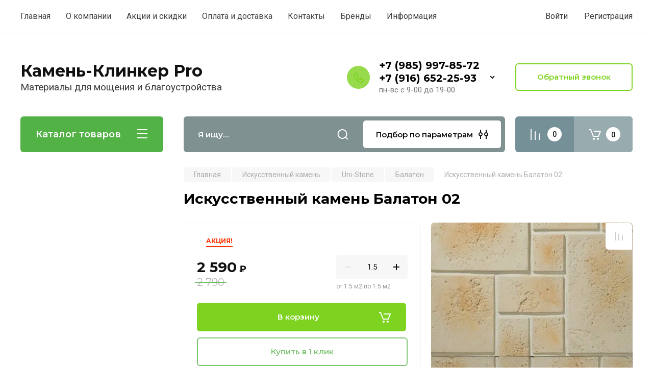

--- FILE ---
content_type: text/html; charset=utf-8
request_url: https://kamen-klinker.pro/magazin/product/iskusstvennyj-kamen-balaton-02
body_size: 32502
content:
<!doctype html>
<html lang="ru">

<head>
<meta charset="utf-8">
<meta name="robots" content="all"/>
<title>Искусственный камень Балатон 02, купить в Москве</title>
<meta name="description" content="Искусственный камень Балатон 02, купить в Москве">
<meta name="keywords" content="Искусственный камень Uni-Stone Балатон 02, Искусственный камень Uni-Stone Балатон 02 купить в Москве, Идеальный камень Балатон 02, Искусственный камень для фасада, Искусственный камень для интерьера, Искусственный камень Uni-Stone">
<meta name="SKYPE_TOOLBAR" content="SKYPE_TOOLBAR_PARSER_COMPATIBLE">
<meta name="viewport" content="width=device-width, initial-scale=1.0, maximum-scale=1.0, user-scalable=no">
<meta name="format-detection" content="telephone=no">
<meta http-equiv="x-rim-auto-match" content="none">

<!-- JQuery -->
<script src="/g/libs/jquery/1.10.2/jquery.min.js" charset="utf-8"></script>
<!-- JQuery -->

<!-- Common js -->
	<link rel="stylesheet" href="/g/css/styles_articles_tpl.css">
<link rel="stylesheet" href="/g/libs/lightgallery-proxy-to-hs/lightgallery.proxy.to.hs.min.css" media="all" async>
<script src="/g/libs/lightgallery-proxy-to-hs/lightgallery.proxy.to.hs.stub.min.js"></script>
<script src="/g/libs/lightgallery-proxy-to-hs/lightgallery.proxy.to.hs.js" async></script>

            <!-- 46b9544ffa2e5e73c3c971fe2ede35a5 -->
            <script src='/shared/s3/js/lang/ru.js'></script>
            <script src='/shared/s3/js/common.min.js'></script>
        <link rel='stylesheet' type='text/css' href='/shared/s3/css/calendar.css' /><link rel="icon" href="/favicon.svg" type="image/svg+xml">

<!--s3_require-->
<link rel="stylesheet" href="/g/basestyle/1.0.1/user/user.css" type="text/css"/>
<link rel="stylesheet" href="/g/basestyle/1.0.1/user/user.gray.css" type="text/css"/>
<script type="text/javascript" src="/g/basestyle/1.0.1/user/user.js" async></script>
<!--/s3_require-->

<link rel='stylesheet' type='text/css' href='/t/images/__csspatch/2/patch.css'/>
<!-- Common js -->

<!-- Shop init -->
			
		
		
		
			<link rel="stylesheet" type="text/css" href="/g/shop2v2/default/css/theme.less.css">		
			<script type="text/javascript" src="/g/printme.js"></script>
		<script type="text/javascript" src="/g/shop2v2/default/js/tpl.js"></script>
		<script type="text/javascript" src="/g/shop2v2/default/js/baron.min.js"></script>
		
			<script type="text/javascript" src="/g/shop2v2/default/js/shop2.2.js"></script>
		
	<script type="text/javascript">shop2.init({"productRefs": {"1280298106":{"dlina_uglovyh_elementov":{"175\/90":["1655897306"]},"cvet_861":{"32213902":["1655897106","1655897306"]},"strana_proizvodstva":{"28992502":["1655897106","1655897306"]},"dostavka":{"a07fc9e54b509af120df8229d2f13d26":["1655897106","1655897306"]},"oplata":{"61167823093eb8cbcf73b1f3130929bd":["1655897106","1655897306"]},"primenenie_1000":{"47553704":["1655897106","1655897306"]},"tip":{"47583104":["1655897106","1655897306"]},"uglovye_elementy":{"47778304":["1655897106","1655897306"]},"dlina_mm_854":{"775f1dc24ba9424fe399ee32bd225332":["1655897106"]},"vysota_mm_353":{"775f1dc24ba9424fe399ee32bd225332":["1655897106"],"c097b2aacbc25ed3d26e4401e8e71f94":["1655897306"]},"tolsina_mm_430":{"8e296a067a37563370ded05f5a3bf3ec":["1655897106","1655897306"]},"ves_m2_kg":{"33":["1655897106"]},"kolicestvo_v_upakovke_m2":{"1":["1655897106"]},"kolicestvo_v_upakovke_m_pog_":{"3":["1655897306"]}}},"apiHash": {"getPromoProducts":"110ddb4258af65c065313e4dc1f048eb","getSearchMatches":"c4f75bdd1c64003cceb88af3856eaf53","getFolderCustomFields":"c2a4c6ae5e68f16346c328f4373974fa","getProductListItem":"c62b9a11226785b8fed860e2a3c963b8","cartAddItem":"3ecb5b0f57e8461e3b3ab18724c2e442","cartRemoveItem":"e35d77a6950260f04bac05ca5ff54b20","cartUpdate":"c0608f3a39525967f959d982f63eb520","cartRemoveCoupon":"2a01ee260349dfbda461b9e36e3b2554","cartAddCoupon":"5b710f17056300b28a37ecf82f1b2a84","deliveryCalc":"7c68029f8aa8ff7dfd04b7f8b1aa2e33","printOrder":"f877045ba5fe63f48b5fd4e6a46e22c5","cancelOrder":"8171bb54313820ba35114ebe7092b5bd","cancelOrderNotify":"c834ff80eaf83d478c453c07c4ba7126","repeatOrder":"f63b74e0c1dea8f8f26fc42649b6d972","paymentMethods":"d0e66f086158b77bf8162fa2061ee6e8","compare":"b50ba5db74d750014cd3fb1ab178b7d0"},"hash": null,"verId": 2290745,"mode": "product","step": "","uri": "/magazin","IMAGES_DIR": "/d/","my": {"gr_selected_theme":8,"show_rating_sort":true,"show_amount_sort":true,"gr_pagelist_version":"global:shop2.2.110-paintwork-pagelist.tpl","gr_cart_preview_version":"2.2.110-paintwork-products-shop-cart-preview","gr_filter_version":"global:shop2.2.110-auto-accessories-adaptive-store-filter.tpl","gr_cart_page_version":"global:shop2.2.110-paintwork-cart.tpl","gr_product_template_name":"shop2.2.110-paintwork-product-list-thumbs.tpl","gr_product_page_version":"global:shop2.2.110-paintwork-product.tpl","gr_collections_item":"global:shop2.2.110-paintwork-product-item-collections.tpl","gr_compare_tooltip":"\u0421\u0440\u0430\u0432\u043d\u0438\u0442\u044c","gr_compare_tooltip_added":"\u0423\u0434\u0430\u043b\u0438\u0442\u044c","buy_alias":"\u0412 \u043a\u043e\u0440\u0437\u0438\u043d\u0443","buy_mod":true,"buy_kind":true,"on_shop2_btn":true,"gr_auth_placeholder":true,"gr_show_collcetions_amount":true,"gr_kinds_slider":true,"gr_cart_titles":true,"gr_filter_remodal_res":"1260","gr_sorting_no_filter":true,"gr_filter_remodal":true,"gr_filter_range_slider":false,"gr_search_range_slider":false,"gr_add_to_compare_text":"\u0421\u0440\u0430\u0432\u043d\u0438\u0442\u044c","gr_search_form_title":"\u041f\u041e\u0418\u0421\u041a \u041f\u041e \u041f\u0410\u0420\u0410\u041c\u0415\u0422\u0420\u0410\u041c","gr_vendor_in_thumbs":true,"gr_show_titles":true,"gr_show_options_text":"\u0412\u0441\u0435 \u043f\u0430\u0440\u0430\u043c\u0435\u0442\u0440\u044b","gr_pagelist_only_icons":true,"gr_filter_title_text":"\u0424\u0418\u041b\u042c\u0422\u0420","gr_filter_btn_text":"\u0424\u0418\u041b\u042c\u0422\u0420","gr_filter_reset_text":"\u041e\u0447\u0438\u0441\u0442\u0438\u0442\u044c","gr_card_slider_class":" vertical","gr_product_one_click":"\u041a\u0443\u043f\u0438\u0442\u044c \u0432 1 \u043a\u043b\u0438\u043a","gr_options_more_btn":"\u0412\u0441\u0435 \u043f\u0430\u0440\u0430\u043c\u0435\u0442\u0440\u044b","gr_cart_auth_remodal":true,"gr_cart_show_options_text":"\u041f\u043e\u043a\u0430\u0437\u0430\u0442\u044c \u043f\u0430\u0440\u0430\u043c\u0435\u0442\u0440\u044b","gr_cart_clear_btn_class":"clear_btn","gr_cart_back_btn":"\u041a \u043f\u043e\u043a\u0443\u043f\u043a\u0430\u043c","gr_cart_total_title":"\u0420\u0430\u0441\u0447\u0435\u0442","gr_cart_total_text":"\u0421\u0443\u043c\u043c\u0430 \u0437\u0430\u043a\u0430\u0437\u0430:","gr_cart_autoriz_btn_class":"cart_buy_rem","gr_cart_regist_btn_class":"cart_regist_btn","gr_coupon_placeholder":"\u041a\u0443\u043f\u043e\u043d","gr_my_title_param_button":false,"fold_btn_tit":"\u041a\u0430\u0442\u0430\u043b\u043e\u0433 \u0442\u043e\u0432\u0430\u0440\u043e\u0432","fold_mobile_title":"\u041a\u0430\u0442\u0430\u043b\u043e\u0433","search_btn_tit":"\u041f\u043e\u0434\u0431\u043e\u0440 \u043f\u043e \u043f\u0430\u0440\u0430\u043c\u0435\u0442\u0440\u0430\u043c","search_form_btn":"\u041d\u0430\u0439\u0442\u0438","gr_show_nav_btns":true,"gr_hide_no_amount_rating":"true","price_fa_rouble":false,"gr_filter_placeholders":true,"gr_filter_only_field_title":true,"gr_comments_only_field_placeholder":true,"gr_coupon_used_text":"\u0418\u0441\u043f\u043e\u043b\u044c\u0437\u043e\u0432\u0430\u043d\u043d\u044b\u0439","gr_pluso_title":"\u041f\u043e\u0434\u0435\u043b\u0438\u0442\u044c\u0441\u044f","gr_show_one_click_in_thumbs":true,"gr_pagelist_lazy_load":true,"lazy_load_subpages":true,"gr_img_lazyload":true,"gr_buy_btn_data_url":true,"gr_product_preview_title":"\u0414\u043e\u0431\u0430\u0432\u043b\u0435\u043d \u0432 \u043a\u043e\u0440\u0437\u0438\u043d\u0443"},"shop2_cart_order_payments": 1,"cf_margin_price_enabled": 0,"maps_yandex_key":"30510951-c3e6-4e42-8c2f-5f95872ce885","maps_google_key":""});</script>
<style type="text/css">.product-item-thumb {width: 350px;}.product-item-thumb .product-image, .product-item-simple .product-image {height: 350px;width: 350px;}.product-item-thumb .product-amount .amount-title {width: 254px;}.product-item-thumb .product-price {width: 300px;}.shop2-product .product-side-l {width: 200px;}.shop2-product .product-image {height: 190px;width: 200px;}.shop2-product .product-thumbnails li {width: 56px;height: 56px;}</style>
<!-- Shop init -->

	<style>
		.main-slider{margin-bottom:30px;position:relative;height:420px;overflow:hidden;height:auto}@media (max-width: 767px){.main-slider{margin-left:-16px;margin-right:-16px;margin-bottom:0;height:auto}}.main-slider__inner_slid{height:auto;margin:-3px 0}.main-slider__item_slid{height:auto;padding-top:37.5%;position:relative;display:block;width:100%;text-decoration:none}@media (max-width: 1280px){.main-slider__item_slid{padding-top:40%}}@media (max-width: 767px){.main-slider__item_slid{padding-top:unset;height:320px}}@media (max-width: 425px){.main-slider__item_slid{height:220px}}.main-slider__item_in{display:block}.main-slider__image_slid{position:absolute;top:0;left:0;width:100%;height:100%;display:block}.main-slider__image_slid.slider_overlay:before{position:absolute;content:'';top:0;left:0;width:100%;height:100%}.main-slider__image_slid.mobile_image{display:none}@media (max-width: 639px){.main-slider__image_slid.mobile_image{display:block}}.main-slider__slid_text{position:relative;display:-moz-box;display:-webkit-box;display:-webkit-flex;display:-moz-flex;display:-ms-flexbox;display:flex;-webkit-box-direction:normal;-webkit-box-orient:vertical;-moz-box-direction:normal;-moz-box-orient:vertical;-webkit-flex-direction:column;-moz-flex-direction:column;-ms-flex-direction:column;flex-direction:column;-webkit-box-align:start;-ms-flex-align:start;-webkit-align-items:flex-start;-moz-align-items:flex-start;align-items:flex-start;-webkit-box-pack:center;-ms-flex-pack:center;-webkit-justify-content:center;-moz-justify-content:center;justify-content:center;width:50%;padding:20px 20px 20px 40px;height:100%;position:absolute;top:0;bottom:0}@media (max-width: 1260px){.main-slider__slid_text{width:70%;padding-left:30px}}@media (max-width: 767px){.main-slider__slid_text{width:100%;padding:15px 36px}}@media (max-width: 479px){.main-slider__slid_text{padding-right:16px;padding-left:16px}}.main-slider__slid_flag{padding:5px 14px 5px 16px;display:inline-block;font-family:Montserrat,sans-serif;height:auto;line-height:22px;font-weight:700;text-align:center;margin-bottom:10px;position:relative;margin-top:20px;margin-bottom:7px;padding:5px 15px;min-width:76px}@media (max-width: 767px){.main-slider__slid_flag{margin-bottom:5px;padding:4px 12px;min-width:54px;line-height:14px}}@media (max-width: 479px){.main-slider__slid_flag{margin-top:6px;margin-bottom:6px}}.main-slider__slid_tit{margin-top:8px;margin-bottom:8px;font-family:Montserrat,sans-serif;line-height:1.1em;font-weight:700;display:block}@media (max-width: 1023px){.main-slider__slid_tit{margin-top:4px;margin-bottom:4px}}@media (max-width: 479px){.main-slider__slid_tit{margin-top:4px;margin-bottom:4px}}.main-slider__slid_desc{margin-top:8px;margin-bottom:8px;display:block}@media (max-width: 1023px){.main-slider__slid_desc{margin-top:4px;margin-bottom:4px}}@media (max-width: 479px){.main-slider__slid_desc{margin-top:2px;margin-bottom:2px;line-height:1.2}}.main-slider__slid_btn{display:inline-block;margin-top:15px;margin-bottom:0;padding:18px 30px;font-family:Montserrat,sans-serif;line-height:1.1em;font-weight:600;text-decoration:none;position:relative;z-index:1;transition:all .3s;overflow:hidden;margin-top:26px;margin-bottom:0}@media (max-width: 1023px){.main-slider__slid_btn{padding:16px 30px;margin-top:10px}}@media (max-width: 479px){.main-slider__slid_btn{padding:12px 16px}}.main-slider__slid_btn:before{position:absolute;content:'';z-index:-1;top:0;right:0;width:0;height:100%;transition:all .3s}.main-slider__slid_btn:hover:before{width:100%}@media (max-width: 767px){.main-slider__slid_btn.slider_btn_hide{display:none}}.main-slider .slick-prev,.main-slider .slick-next{position:absolute;right:0;z-index:1;width:60px;height:60px}@media (max-width: 1280px){.main-slider .slick-prev,.main-slider .slick-next{width:50px;height:50px}}.main-slider .slick-prev{top:20px;right:20px}@media (max-width: 767px){.main-slider .slick-prev{bottom:0;right:40px}}.main-slider .slick-next{bottom:20px;right:20px}.main-slider .slick-next:before{transform:rotate(180deg)}.main-slider ul.slick-dots{display:flex;flex-direction:column;position:absolute;right:45px;top:calc(50% - 110px);margin:0;height:220px;align-items:center;justify-content:center}.main-slider ul.slick-dots li{margin:8px 0}@media (max-width: 1023px){.main-slider ul.slick-dots li{margin:4px 0}}@media (max-width: 767px){.main-slider ul.slick-dots li{margin:0 4px}}.main-slider ul.slick-dots li.slick-active{margin:7px 0}@media (max-width: 1023px){.main-slider ul.slick-dots li.slick-active{margin:3px 0}}@media (max-width: 767px){.main-slider ul.slick-dots li.slick-active{margin:0 4px}}@media (min-width: 768px) and (max-width: 1280px){.main-slider ul.slick-dots{right:40px}}@media (max-width: 767px){.main-slider ul.slick-dots{flex-direction:row;height:auto;width:220px;top:calc(100% - 30px);right:calc(50% - 110px)}}@media (max-width: 425px){.main-slider ul.slick-dots{top:calc(100% - 20px)}}.main-slider .slider_counter{position:absolute;min-width:80px;top:0;right:0;padding:12px 10px;font-family:Montserrat,sans-serif;line-height:1em;font-weight:600;text-align:center;display:-moz-box;display:-webkit-box;display:-webkit-flex;display:-moz-flex;display:-ms-flexbox;display:flex;-webkit-box-pack:center;-ms-flex-pack:center;-webkit-justify-content:center;-moz-justify-content:center;justify-content:center;display:none}@media (max-width: 767px){.main-slider .slider_counter{bottom:0;top:auto;right:auto;left:0;padding:17.5px 10px;min-width:52px}}.main-slider .slider_counter .slider_del{padding:0 5px}
		@media (min-width: 1261px){.main-slider__inner_slid:not(.slick-slider){height: 400px;overflow: hidden;}}
	</style>


<!-- Custom styles -->
<link rel="stylesheet" href="/g/libs/jqueryui/datepicker-and-slider/css/jquery-ui.css">
<link rel="stylesheet" href="/g/libs/lightgallery/v1.2.19/lightgallery.css">
<link rel="stylesheet" href="/g/libs/remodal/css/remodal.css">
<link rel="stylesheet" href="/g/libs/remodal/css/remodal-default-theme.css">
<link rel="stylesheet" href="/g/libs/waslide/css/waslide.css">
<!-- Custom styles -->


<!-- Custom js -->
<script src="/g/libs/jquery-responsive-tabs/1.6.3/jquery.responsiveTabs.min.js" charset="utf-8"></script>
<script src="/g/libs/jquery-match-height/0.7.2/jquery.matchHeight.min.js" charset="utf-8"></script>
<script src="/g/libs/jqueryui/datepicker-and-slider/js/jquery-ui.min.js" charset="utf-8"></script>
<script src="/g/libs/jqueryui/touch_punch/jquery.ui.touch_punch.min.js" charset="utf-8"></script>

<script src="/g/libs/owl-carousel/2.3.4/owl.carousel.min.js" charset="utf-8"></script>


<script src="/g/libs/flexmenu/1.6.2/flexmenu.min.js" charset="utf-8"></script> <script src="/g/libs/flexmenu/1.6.2/modernizr.custom.js" charset="utf-8"></script>  
<script src="/g/libs/lightgallery/v1.2.19/lightgallery.js" charset="utf-8"></script>
<script src="/g/libs/jquery-slick/1.6.0/slick.min.js" charset="utf-8"></script>
<script src="/g/libs/remodal/js/remodal.js" charset="utf-8"></script>
<script src="/g/libs/waslide/js/animit.js"></script>
<script src="/g/libs/waslide/js/waslide.js"></script>

<script src="/g/libs/timer/js/timer.js" charset="utf-8"></script>

<!-- Custom js -->

<!-- Site js -->
<script src="/g/s3/misc/form/shop-form/shop-form-minimal.js" charset="utf-8"></script>
<script src="/g/templates/shop2/2.110.2/auto-accessories/js/plugins.js" charset="utf-8"></script>

<!-- Site js -->




<link rel="stylesheet" href="/g/libs/jquery-popover/0.0.4/jquery.popover.css">
<script src="/g/libs/jquery-popover/0.0.4/jquery.popover.js" charset="utf-8"></script>

<!-- Theme styles -->

	
		    <link rel="stylesheet" href="/g/templates/shop2/2.110.2/universal-shop-pro/themes/theme0/theme.scss.css">
	
<!-- Theme styles -->

<!-- Main js -->
	<script src="/g/templates/shop2/2.110.2/universal-shop-pro/js/shop_main.js" charset="utf-8"></script>
<!-- Main js -->


<link rel="stylesheet" href="/g/templates/shop2/2.110.2/universal-shop-pro/css/global_styles.css">
<meta name="yandex-verification" content="5d6201666c3bc8c6" />
</head><body class="site">
	
	   
		   
   <div class="site_wrap wrap_ton"  data-bg="/thumb/2/COQMWTR9Tz-WtdgdCgZscA/1920r1080/d/bg2.png" >
	   <div class="mobile_panel_wrap">
	      <div class="mobile__panel">
	         <a class="close-button"><span>&nbsp;</span></a>
	         <div class="mobile_panel_inner">
	            <div class="mobile_menu_prev">
	            	<div class="btn_next_menu"><span>Меню</span></div>
	            	<div class="registration_wrap">
	            		
	            									<a href="/users" class="login">
				         		Войти
				         	</a>
				         	
				         	<a href="/users/register" class="registration">
				         		Регистрация
				         	</a>
									         	
			         </div>
	                <nav class="mobile_shared_wrap">                    
	                </nav>
	
	            </div>
	            <div class="mobile_menu_next">
	               <div class="btn_prev_menu"><span>Назад</span></div>
	               
	            </div>
	            <div class="mobile_brands">
	               <div class="btn_prev_menu"><span class="prev">Назад</span> <a href="javascript:void(0);" class="close-button"></a></div>
	               
	            </div>
	         </div>
	      </div>
	   </div>

	   <div class="site__wrapper site__wrapper-timer">
       			      <div class="top-menu block_padding">
	         
	         				<div class="top-menu__inner">
					<ul class="top_menu menu-default top-menu__items">
				        				
				            				
				            				                <li class="has-child opened"><a href="/"><span>Главная</span></a>
				            				            				
				        				
				            				                				                        </li>
				                    				                				            				
				            				                <li class="has-child"><a href="/o-kompanii"><span>О компании</span></a>
				            				            				
				        				
				            				                				                        </li>
				                    				                				            				
				            				                <li class=""><a href="/akcii"><span>Акции и скидки</span></a>
				            				            				
				        				
				            				                				                        </li>
				                    				                				            				
				            				                <li class=""><a href="/oplata"><span>Оплата и доставка</span></a>
				            				            				
				        				
				            				                				                        </li>
				                    				                				            				
				            				                <li class="has-child"><a href="/kontakty"><span>Контакты</span></a>
				            				            				
				        				
				            				                				                        <ul>
				                    				            				
				            				                <li class=""><a href="/svyazatsya-s-nami"><span>Напишите нам</span></a>
				            				            				
				        				
				            				                				                        </li>
				                    				                            </ul>
				                        </li>
				                    				                				            				
				            				                <li class=""><a href="/all-vendors-page"><span>Бренды</span></a>
				            				            				
				        				
				            				                				                        </li>
				                    				                				            				
				            				                <li class="has-child"><a href="/informatsiya"><span>Информация</span></a>
				            				            				
				        				
				            				                				                        <ul>
				                    				            				
				            				                <li class=""><a href="/news"><span>Новости</span></a>
				            				            				
				        				
				            				                				                        </li>
				                    				                				            				
				            				                <li class=""><a href="/poleznye-stati"><span>Статьи</span></a>
				            				            				
				        				        </li>
				    </ul>
				    				        </li>
				    </ul>
				    				</div>
				         
	         <div class="registration_wrap">
	         	
	         					
					<div class="login" data-remodal-target="login_popap">
		         		Войти
		         	</div>
		         	
		         	<a href="/users/register" class="registration">
	         			Регистрация
		         	</a>
					         </div>
	      </div>
	      <div class="site__inner site__inner-timer">
	         <header class="site-header block_padding no-slider">
	            <div class="company-info">
	            											<div class="company-info__name_desc">
		  						  						               				<a href="https://kamen-klinker.pro" title="На главную страницу" class="company-info__name">Камень-Клинкер Pro</a>
	               					               		               		               <div class="company-info__descr">Материалы для мощения и благоустройства</div>
		               	               </div>
	               	            </div>
	            <div class="head-contacts">
	               <div class="head-contacts__inner">
	                  
	                  	                  <div class="head-contacts__phones">
	                     <div class="head-contacts__phones-inner">
	                        <div class="div-block">
	                        		                        					                        				                        					                        		<div><a href="tel:+7 (985) 997-85-72" class="link">+7 (985) 997-85-72</a></div>
			                        			                        				                        				                        					                        		<div><a href="tel:+7 (916) 652-25-93" class="link">+7 (916) 652-25-93</a></div>
			                        			                        		                        		                        </div>
	                        	                        <div class="head-contacts__phone-time">пн-вс с 9-00 до 19-00</div>
	                        	                     </div>
	                    <div class="phones_popup" data-remodal-target="phones_popup">Просмотр</div>
	                  </div>
	                  	               </div>
	               <div class="head-conracts__recall"><span data-remodal-target="form_top_popap" class="head-conracts__recall-btn w-button">Обратный звонок</span></div>	            </div>
	         </header>
	         
 	         <div data-remodal-id="fixed-categor" class="remodal fixed-categor" role="dialog" data-remodal-options="hashTracking: false">
	         	<button data-remodal-action="close" class="close-button"><span>&nbsp;</span></button>
	         	<input id="cat-tab" type="radio" name="tabs" checked><!--
	            --><label for="cat-tab" title="Категории" class="cat-tab">Категории</label><!--
	            --><input id="brand-tab" type="radio" name="tabs" ><!--
	            --><label for="brand-tab" title="Бренды" class="brand-tab">Бренды</label>
	         </div>
	         
  	         <div class="site-fixed-panel">
				<div class="shop-modules__folders" data-remodal-target="fixed-categor">
				  <div class="shop-modules__folders-title">Каталог товаров</div>
				  <div class="shop-modules__folder-icon"></div>
				</div>
				<div class="shop-modules__folders_mobile">
					<div class="shop-modules__folder-icon"></div>
				</div>
	         	<nav class="top-menu__inner">            
	            	<ul class="top-menu__items"><li class="opened active"><a href="/" >Главная</a></li><li><a href="/o-kompanii" >О компании</a></li><li><a href="/akcii" >Акции и скидки</a></li><li><a href="/oplata" >Оплата и доставка</a></li><li class="has-child"><a href="/kontakty" >Контакты</a><ul class="level-2"><li><a href="/svyazatsya-s-nami" >Напишите нам</a></li></ul></li><li><a href="/all-vendors-page" >Бренды</a></li><li class="has-child"><a href="/informatsiya" >Информация</a><ul class="level-2"><li><a href="/news" >Новости</a></li><li><a href="/poleznye-stati" >Статьи</a></li></ul></li></ul>	         	</nav>
	         	<div class="shop-modules__right">
	               					<div class="compare-block">
						<a href="/magazin/compare" class="compare-block__link" target="_blank">&nbsp;</a>
						<div class="compare-block__amount">0</div>
					</div>
	               	               
   	               <div class="shop-modules__cart cart_popup_btn cart_amount_null" >
		               		
												
							<a href="/magazin/cart" class="site-header__cart_btn">
								<span class="shop-modules__cart-amount">0</span>
							</a>
								
								                  
	               </div>
	               
	          	</div>
	         </div>
	         
	         
	         <div class="shop-modules block_padding">
	            <div class="shop-modules__inner">
	               <div class="shop-modules__folders active">
	                  <div class="shop-modules__folders-title">Каталог товаров</div>
	                  <div class="shop-modules__folder-icon"></div>
	               </div>
	               <div class="shop-modules__folders_mobile">
	                  <div class="shop-modules__folder-icon"></div>
	               </div>
	                <div class="shop-modules__search">
	                     <nav class="search_catalog_top">
	                     	<div class="search_catalog_top-in">
	                     											<form action="/magazin/search" enctype="multipart/form-data" method="get" class="shop-modules__search-form w-form">
									     <input type="text" id="s[name]" name="search_text" autocomplete="off" placeholder="Я ищу…" class="shop-modules__search-input w-input">
									     <button class="shop-modules__search-btn w-button">Найти</button>
									<re-captcha data-captcha="recaptcha"
     data-name="captcha"
     data-sitekey="6LfLhZ0UAAAAAEB4sGlu_2uKR2xqUQpOMdxygQnA"
     data-lang="ru"
     data-rsize="invisible"
     data-type="image"
     data-theme="light"></re-captcha></form>              
		                       			                    </div>
				     	 </nav>
	                    <div data-remodal-target="search_popap" class="shop-modules__search-popup w-button">Подбор по параметрам</div>
	                </div>
	               <div class="mobile-contacts" data-remodal-target="phones_popup">&nbsp;</div>
	               <div class="mobile-search" data-remodal-target="search_popap">&nbsp;</div>
	               
	                <div class="shop-modules__right">
		               						<div class="compare-block">
							<a href="/magazin/compare" class="compare-block__link" target="_blank">&nbsp;</a>
							<div class="compare-block__amount">0</div>
						</div>
		               						
		               <div class="shop-modules__cart cart_popup_btn cart_amount_null" >
		               		
							
														
						<a href="/magazin/cart" class="site-header__cart_btn">
							<span class="shop-modules__cart-amount">0</span>
						</a>
							
									                  
		               </div>
		          	</div>
	            </div>
	         </div>
	         
	         <div class="site-content content_shop_pages">
	            <div class="site-content__inner block_padding">
	              
	               <div class="site-content__left">
	                  
	                  					    <nav class="folders-nav">
					        <ul class="folders_menu">
					        	
					        	<div class="brand-search">
					        		<span>
					        			Искать по бренду
					        		</span>
					        	</div>
					        	
					            					                					            					                					                    					
					                    					                        <li class="cat-item firstlevel has sublevel">
												<a href="/magazin/folder/trotuarnaya-plitka" class="hasArrow ">
													
						                        							                        		<span class="cat-item__title  padding">Тротуарная плитка</span>
					                        		
					                        	</a>
					                    					                    																									                					            					                					                    					                        					                            <ul>
					                            	<li class="parentItem"><a href="/magazin/folder/trotuarnaya-plitka"><span>Тротуарная плитка</span></a></li>
					                        					                    					
					                    					                        <li class=""> 
					                        	<a href="/magazin/folder/trotuarnaya-plitka-1">Стандарт</a>
					                    					                    																									                					            					                					                    					                        					                            </li>
					                            					                        					                    					
					                    					                        <li class=""> 
					                        	<a href="/magazin/folder/multiformat">Мультиформат</a>
					                    					                    																									                					            					                					                    					                        					                            </li>
					                            					                        					                    					
					                    					                        <li class=""> 
					                        	<a href="/magazin/folder/multiformat-1">Крупный формат</a>
					                    					                    																									                					            					                					                    					                        					                            </li>
					                            					                        					                    					
					                    					                        <li class=""> 
					                        	<a href="/magazin/folder/radiplnaya">Радиальная</a>
					                    					                    																									                					            					                					                    					                        					                            </li>
					                            					                                </ul>
					                                </li>
					                            					                        					                    					
					                    					                        <li class="cat-item firstlevel">
												<a href="/magazin/folder/klinkernaya-bruschatka" class="hasArrow ">
													
						                        							                        		<span class="cat-item__title  padding">Клинкерная брусчатка</span>
					                        		
					                        	</a>
					                    					                    																									                					            					                					                    					                        					                            </li>
					                            					                        					                    					
					                    					                        <li class="cat-item firstlevel has sublevel">
												<a href="/magazin/folder/bordyury" class="hasArrow ">
													
						                        							                        		<span class="cat-item__title  padding">Бордюры</span>
					                        		
					                        	</a>
					                    					                    																									                					            					                					                    					                        					                            <ul>
					                            	<li class="parentItem"><a href="/magazin/folder/bordyury"><span>Бордюры</span></a></li>
					                        					                    					
					                    					                        <li class=""> 
					                        	<a href="/magazin/folder/betonnye-bordyury">Бетонные бордюры</a>
					                    					                    																									                					            					                					                    					                        					                            </li>
					                            					                        					                    					
					                    					                        <li class=""> 
					                        	<a href="/magazin/folder/betonnye-bordyury-1">Пластиковые бордюры</a>
					                    					                    																									                					            					                					                    					                        					                            </li>
					                            					                                </ul>
					                                </li>
					                            					                        					                    					
					                    					                        <li class="cat-item firstlevel has sublevel">
												<a href="/magazin/folder/stupeni" class="hasArrow ">
													
						                        							                        		<span class="cat-item__title  padding">Ступени</span>
					                        		
					                        	</a>
					                    					                    																									                					            					                					                    					                        					                            <ul>
					                            	<li class="parentItem"><a href="/magazin/folder/stupeni"><span>Ступени</span></a></li>
					                        					                    					
					                    					                        <li class=""> 
					                        	<a href="/magazin/folder/klinkernye-stupeni-i-plitka">Клинкерные ступени и плитка</a>
					                    					                    																									                					            					                					                    					                        					                            </li>
					                            					                        					                    					
					                    					                        <li class=""> 
					                        	<a href="/magazin/folder/betonnye-stupeni">Бетонные ступени</a>
					                    					                    																									                					            					                					                    					                        					                            </li>
					                            					                                </ul>
					                                </li>
					                            					                        					                    					
					                    					                        <li class="cat-item firstlevel has sublevel">
												<a href="/magazin/folder/iskusstvennyj-kamen" class="hasArrow ">
													
						                        							                        		<span class="cat-item__title  padding">Искусственный камень</span>
					                        		
					                        	</a>
					                    					                    																									                					            					                					                    					                        					                            <ul>
					                            	<li class="parentItem"><a href="/magazin/folder/iskusstvennyj-kamen"><span>Искусственный камень</span></a></li>
					                        					                    					
					                    					                        <li class=" has sublevel"> 
					                        	<a class="hasArrow" href="/magazin/folder/iskusstvennyj-kamen-leonardo-stone">Leonardo Stone</a>
					                    					                    																									                					            					                					                    					                        					                            <ul>
					                            	<li class="parentItem"><a href="/magazin/folder/iskusstvennyj-kamen-leonardo-stone"><span>Leonardo Stone</span></a></li>
					                        					                    					
					                    					                        <li class=""> 
					                        	<a href="/magazin/folder/plitka-pod-kirpich-leonardo-stone-1">Плитка под кирпич Leonardo Stone</a>
					                    					                    																									                					            					                					                    					                        					                            </li>
					                            					                        					                    					
					                    					                        <li class=""> 
					                        	<a href="/magazin/folder/leonardo-stone-ankona">Анкона</a>
					                    					                    																									                					            					                					                    					                        					                            </li>
					                            					                        					                    					
					                    					                        <li class=""> 
					                        	<a href="/magazin/folder/bretan">Бретань</a>
					                    					                    																									                					            					                					                    					                        					                            </li>
					                            					                        					                    					
					                    					                        <li class=""> 
					                        	<a href="/magazin/folder/bergamo">Бергамо</a>
					                    					                    																									                					            					                					                    					                        					                            </li>
					                            					                        					                    					
					                    					                        <li class=""> 
					                        	<a href="/magazin/folder/melburn">Мельбурн</a>
					                    					                    																									                					            					                					                    					                        					                            </li>
					                            					                        					                    					
					                    					                        <li class=""> 
					                        	<a href="/magazin/folder/shamoni">Шамони</a>
					                    					                    																									                					            					                					                    					                        					                            </li>
					                            					                        					                    					
					                    					                        <li class=""> 
					                        	<a href="/magazin/folder/korsika">Корсика</a>
					                    					                    																									                					            					                					                    					                        					                            </li>
					                            					                        					                    					
					                    					                        <li class=""> 
					                        	<a href="/magazin/folder/verona">Верона</a>
					                    					                    																									                					            					                					                    					                        					                            </li>
					                            					                        					                    					
					                    					                        <li class=""> 
					                        	<a href="/magazin/folder/shampan">Шампань</a>
					                    					                    																									                					            					                					                    					                        					                            </li>
					                            					                        					                    					
					                    					                        <li class=""> 
					                        	<a href="/magazin/folder/perudzha">Перуджа</a>
					                    					                    																									                					            					                					                    					                        					                            </li>
					                            					                        					                    					
					                    					                        <li class=""> 
					                        	<a href="/magazin/folder/leonardo">Леонардо</a>
					                    					                    																									                					            					                					                    					                        					                            </li>
					                            					                        					                    					
					                    					                        <li class=""> 
					                        	<a href="/magazin/folder/turin">Турин</a>
					                    					                    																									                					            					                					                    					                        					                            </li>
					                            					                        					                    					
					                    					                        <li class=""> 
					                        	<a href="/magazin/folder/turin-1">Форли</a>
					                    					                    																									                					            					                					                    					                        					                            </li>
					                            					                        					                    					
					                    					                        <li class=""> 
					                        	<a href="/magazin/folder/rim">Рим</a>
					                    					                    																									                					            					                					                    					                        					                            </li>
					                            					                        					                    					
					                    					                        <li class=""> 
					                        	<a href="/magazin/folder/palermo">Палермо</a>
					                    					                    																									                					            					                					                    					                        					                            </li>
					                            					                        					                    					
					                    					                        <li class=""> 
					                        	<a href="/magazin/folder/milan">Милан</a>
					                    					                    																									                					            					                					                    					                        					                            </li>
					                            					                        					                    					
					                    					                        <li class=""> 
					                        	<a href="/magazin/folder/versal">Версаль</a>
					                    					                    																									                					            					                					                    					                        					                            </li>
					                            					                        					                    					
					                    					                        <li class=""> 
					                        	<a href="/magazin/folder/monako">Монако</a>
					                    					                    																									                					            					                					                    					                        					                            </li>
					                            					                        					                    					
					                    					                        <li class=""> 
					                        	<a href="/magazin/folder/marsel">Марсель</a>
					                    					                    																									                					            					                					                    					                        					                            </li>
					                            					                        					                    					
					                    					                        <li class=""> 
					                        	<a href="/magazin/folder/luara">Луара</a>
					                    					                    																									                					            					                					                    					                        					                            </li>
					                            					                        					                    					
					                    					                        <li class=""> 
					                        	<a href="/magazin/folder/veneciya">Венеция</a>
					                    					                    																									                					            					                					                    					                        					                            </li>
					                            					                        					                    					
					                    					                        <li class=""> 
					                        	<a href="/magazin/folder/shato">Шато</a>
					                    					                    																									                					            					                					                    					                        					                            </li>
					                            					                        					                    					
					                    					                        <li class=""> 
					                        	<a href="/magazin/folder/kapri">Капри</a>
					                    					                    																									                					            					                					                    					                        					                            </li>
					                            					                                </ul>
					                                </li>
					                            					                        					                    					
					                    					                        <li class=" has sublevel"> 
					                        	<a class="hasArrow" href="/magazin/folder/white-hills">White Hills</a>
					                    					                    																									                					            					                					                    					                        					                            <ul>
					                            	<li class="parentItem"><a href="/magazin/folder/white-hills"><span>White Hills</span></a></li>
					                        					                    					
					                    					                        <li class=""> 
					                        	<a href="/magazin/folder/plitka-pod-kirpich-white-hills">Плитка под кирпич White Hills</a>
					                    					                    																									                					            					                					                    					                        					                            </li>
					                            					                        					                    					
					                    					                        <li class=""> 
					                        	<a href="/magazin/folder/ford-lend">Фьорд Лэнд</a>
					                    					                    																									                					            					                					                    					                        					                            </li>
					                            					                        					                    					
					                    					                        <li class=""> 
					                        	<a href="/magazin/folder/uord-hill">Уорд Хилл</a>
					                    					                    																									                					            					                					                    					                        					                            </li>
					                            					                        					                    					
					                    					                        <li class=""> 
					                        	<a href="/magazin/folder/kross-fell">Кросс Фелл</a>
					                    					                    																									                					            					                					                    					                        					                            </li>
					                            					                        					                    					
					                    					                        <li class=""> 
					                        	<a href="/magazin/folder/kross-fell-1">Уайт Клиффс</a>
					                    					                    																									                					            					                					                    					                        					                            </li>
					                            					                        					                    					
					                    					                        <li class=""> 
					                        	<a href="/magazin/folder/ajger">Айгер</a>
					                    					                    																									                					            					                					                    					                        					                            </li>
					                            					                        					                    					
					                    					                        <li class=""> 
					                        	<a href="/magazin/folder/nord-ridzh">Норд Ридж</a>
					                    					                    																									                					            					                					                    					                        					                            </li>
					                            					                        					                    					
					                    					                        <li class=""> 
					                        	<a href="/magazin/folder/lauter">Лаутер</a>
					                    					                    																									                					            					                					                    					                        					                            </li>
					                            					                        					                    					
					                    					                        <li class=""> 
					                        	<a href="/magazin/folder/zenlend">Зенлэнд</a>
					                    					                    																									                					            					                					                    					                        					                            </li>
					                            					                        					                    					
					                    					                        <li class=""> 
					                        	<a href="/magazin/folder/ist-ridzh">Ист Ридж</a>
					                    					                    																									                					            					                					                    					                        					                            </li>
					                            					                        					                    					
					                    					                        <li class=""> 
					                        	<a href="/magazin/folder/sanderlend">Сандерлэнд</a>
					                    					                    																									                					            					                					                    					                        					                            </li>
					                            					                        					                    					
					                    					                        <li class=""> 
					                        	<a href="/magazin/folder/toledo">Толедо</a>
					                    					                    																									                					            					                					                    					                        					                            </li>
					                            					                        					                    					
					                    					                        <li class=""> 
					                        	<a href="/magazin/folder/jorkshir">Йоркшир</a>
					                    					                    																									                					            					                					                    					                        					                            </li>
					                            					                        					                    					
					                    					                        <li class=""> 
					                        	<a href="/magazin/folder/shinon">Шинон</a>
					                    					                    																									                					            					                					                    					                        					                            </li>
					                            					                        					                    					
					                    					                        <li class=""> 
					                        	<a href="/magazin/folder/sheffild">Шеффилд</a>
					                    					                    																									                					            					                					                    					                        					                            </li>
					                            					                        					                    					
					                    					                        <li class=""> 
					                        	<a href="/magazin/folder/devon">Девон</a>
					                    					                    																									                					            					                					                    					                        					                            </li>
					                            					                        					                    					
					                    					                        <li class=""> 
					                        	<a href="/magazin/folder/lotian">Лотиан</a>
					                    					                    																									                					            					                					                    					                        					                            </li>
					                            					                        					                    					
					                    					                        <li class=""> 
					                        	<a href="/magazin/folder/lorn">Лорн</a>
					                    					                    																									                					            					                					                    					                        					                            </li>
					                            					                        					                    					
					                    					                        <li class=""> 
					                        	<a href="/magazin/folder/lenster">Ленстер</a>
					                    					                    																									                					            					                					                    					                        					                            </li>
					                            					                        					                    					
					                    					                        <li class=""> 
					                        	<a href="/magazin/folder/bremar">Бремар</a>
					                    					                    																									                					            					                					                    					                        					                            </li>
					                            					                        					                    					
					                    					                        <li class=""> 
					                        	<a href="/magazin/folder/sherbon">Шербон</a>
					                    					                    																									                					            					                					                    					                        					                            </li>
					                            					                        					                    					
					                    					                        <li class=""> 
					                        	<a href="/magazin/folder/loarre">Лоарре</a>
					                    					                    																									                					            					                					                    					                        					                            </li>
					                            					                        					                    					
					                    					                        <li class=""> 
					                        	<a href="/magazin/folder/till">Тилл</a>
					                    					                    																									                					            					                					                    					                        					                            </li>
					                            					                        					                    					
					                    					                        <li class=""> 
					                        	<a href="/magazin/folder/tivoli">Тиволи</a>
					                    					                    																									                					            					                					                    					                        					                            </li>
					                            					                        					                    					
					                    					                        <li class=""> 
					                        	<a href="/magazin/folder/berkli">Беркли</a>
					                    					                    																									                					            					                					                    					                        					                            </li>
					                            					                        					                    					
					                    					                        <li class=""> 
					                        	<a href="/magazin/folder/rutland">Рутланд</a>
					                    					                    																									                					            					                					                    					                        					                            </li>
					                            					                        					                    					
					                    					                        <li class=""> 
					                        	<a href="/magazin/folder/teviot">Тевиот</a>
					                    					                    																									                					            					                					                    					                        					                            </li>
					                            					                        					                    					
					                    					                        <li class=""> 
					                        	<a href="/magazin/folder/danvegan">Данвеган</a>
					                    					                    																									                					            					                					                    					                        					                            </li>
					                            					                        					                    					
					                    					                        <li class=""> 
					                        	<a href="/magazin/folder/darem">Дарем</a>
					                    					                    																									                					            					                					                    					                        					                            </li>
					                            					                        					                    					
					                    					                        <li class=""> 
					                        	<a href="/magazin/folder/morej">Морэй</a>
					                    					                    																									                					            					                					                    					                        					                            </li>
					                            					                        					                    					
					                    					                        <li class=""> 
					                        	<a href="/magazin/folder/hantli">Хантли</a>
					                    					                    																									                					            					                					                    					                        					                            </li>
					                            					                        					                    					
					                    					                        <li class=""> 
					                        	<a href="/magazin/folder/roka">Рока</a>
					                    					                    																									                					            					                					                    					                        					                            </li>
					                            					                        					                    					
					                    					                        <li class=""> 
					                        	<a href="/magazin/folder/kaskad-rejndzh">Каскад Рейндж</a>
					                    					                    																									                					            					                					                    					                        					                            </li>
					                            					                        					                    					
					                    					                        <li class=""> 
					                        	<a href="/magazin/folder/hajlend">Хайлэнд</a>
					                    					                    																									                					            					                					                    					                        					                            </li>
					                            					                        					                    					
					                    					                        <li class=""> 
					                        	<a href="/magazin/folder/el-torre">Эль Торре</a>
					                    					                    																									                					            					                					                    					                        					                            </li>
					                            					                        					                    					
					                    					                        <li class=""> 
					                        	<a href="/magazin/folder/monte-kyaro">Монте Кьяро</a>
					                    					                    																									                					            					                					                    					                        					                            </li>
					                            					                        					                    					
					                    					                        <li class=""> 
					                        	<a href="/magazin/folder/torre-byanka">Торре Бьянка</a>
					                    					                    																									                					            					                					                    					                        					                            </li>
					                            					                        					                    					
					                    					                        <li class=""> 
					                        	<a href="/magazin/folder/licen">Лицен</a>
					                    					                    																									                					            					                					                    					                        					                            </li>
					                            					                        					                    					
					                    					                        <li class=""> 
					                        	<a href="/magazin/folder/tibur">Тибур</a>
					                    					                    																									                					            					                					                    					                        					                            </li>
					                            					                                </ul>
					                                </li>
					                            					                        					                    					
					                    					                        <li class=" has sublevel"> 
					                        	<a class="hasArrow" href="/magazin/folder/esostone">Eсostone</a>
					                    					                    																									                					            					                					                    					                        					                            <ul>
					                            	<li class="parentItem"><a href="/magazin/folder/esostone"><span>Eсostone</span></a></li>
					                        					                    					
					                    					                        <li class=""> 
					                        	<a href="/magazin/folder/plitka-pod-kirpich-ecostone">Плитка под кирпич Ecostone</a>
					                    					                    																									                					            					                					                    					                        					                            </li>
					                            					                        					                    					
					                    					                        <li class=""> 
					                        	<a href="/magazin/folder/malta">Мальта</a>
					                    					                    																									                					            					                					                    					                        					                            </li>
					                            					                        					                    					
					                    					                        <li class=""> 
					                        	<a href="/magazin/folder/aspen">Аспен</a>
					                    					                    																									                					            					                					                    					                        					                            </li>
					                            					                        					                    					
					                    					                        <li class=""> 
					                        	<a href="/magazin/folder/edmonton">Эдмонтон</a>
					                    					                    																									                					            					                					                    					                        					                            </li>
					                            					                        					                    					
					                    					                        <li class=""> 
					                        	<a href="/magazin/folder/boston">Бостон</a>
					                    					                    																									                					            					                					                    					                        					                            </li>
					                            					                        					                    					
					                    					                        <li class=""> 
					                        	<a href="/magazin/folder/denver">Денвер</a>
					                    					                    																									                					            					                					                    					                        					                            </li>
					                            					                        					                    					
					                    					                        <li class=""> 
					                        	<a href="/magazin/folder/palacco">Палаццо</a>
					                    					                    																									                					            					                					                    					                        					                            </li>
					                            					                        					                    					
					                    					                        <li class=""> 
					                        	<a href="/magazin/folder/villa">Вилла</a>
					                    					                    																									                					            					                					                    					                        					                            </li>
					                            					                        					                    					
					                    					                        <li class=""> 
					                        	<a href="/magazin/folder/kasa">Каса</a>
					                    					                    																									                					            					                					                    					                        					                            </li>
					                            					                        					                    					
					                    					                        <li class=""> 
					                        	<a href="/magazin/folder/kastello-400">Кастелло 400</a>
					                    					                    																									                					            					                					                    					                        					                            </li>
					                            					                        					                    					
					                    					                        <li class=""> 
					                        	<a href="/magazin/folder/kastello-500">Кастелло 500</a>
					                    					                    																									                					            					                					                    					                        					                            </li>
					                            					                        					                    					
					                    					                        <li class=""> 
					                        	<a href="/magazin/folder/kastello-600">Кастелло 600</a>
					                    					                    																									                					            					                					                    					                        					                            </li>
					                            					                        					                    					
					                    					                        <li class=""> 
					                        	<a href="/magazin/folder/alberta">Альберта</a>
					                    					                    																									                					            					                					                    					                        					                            </li>
					                            					                        					                    					
					                    					                        <li class=""> 
					                        	<a href="/magazin/folder/eldorado">Эльдорадо</a>
					                    					                    																									                					            					                					                    					                        					                            </li>
					                            					                        					                    					
					                    					                        <li class=""> 
					                        	<a href="/magazin/folder/visler">Вислер</a>
					                    					                    																									                					            					                					                    					                        					                            </li>
					                            					                        					                    					
					                    					                        <li class=""> 
					                        	<a href="/magazin/folder/ural">Урал</a>
					                    					                    																									                					            					                					                    					                        					                            </li>
					                            					                        					                    					
					                    					                        <li class=""> 
					                        	<a href="/magazin/folder/nevada">Невада</a>
					                    					                    																									                					            					                					                    					                        					                            </li>
					                            					                        					                    					
					                    					                        <li class=""> 
					                        	<a href="/magazin/folder/kolorado">Колорадо</a>
					                    					                    																									                					            					                					                    					                        					                            </li>
					                            					                        					                    					
					                    					                        <li class=""> 
					                        	<a href="/magazin/folder/yukon">Юкон</a>
					                    					                    																									                					            					                					                    					                        					                            </li>
					                            					                        					                    					
					                    					                        <li class=""> 
					                        	<a href="/magazin/folder/shale">Шале</a>
					                    					                    																									                					            					                					                    					                        					                            </li>
					                            					                        					                    					
					                    					                        <li class=""> 
					                        	<a href="/magazin/folder/palermo-1">Палермо</a>
					                    					                    																									                					            					                					                    					                        					                            </li>
					                            					                        					                    					
					                    					                        <li class=""> 
					                        	<a href="/magazin/folder/kalgari">Калгари</a>
					                    					                    																									                					            					                					                    					                        					                            </li>
					                            					                        					                    					
					                    					                        <li class=""> 
					                        	<a href="/magazin/folder/dakota">Дакота</a>
					                    					                    																									                					            					                					                    					                        					                            </li>
					                            					                        					                    					
					                    					                        <li class=""> 
					                        	<a href="/magazin/folder/kanon">Каньон</a>
					                    					                    																									                					            					                					                    					                        					                            </li>
					                            					                        					                    					
					                    					                        <li class=""> 
					                        	<a href="/magazin/folder/arizona">Аризона</a>
					                    					                    																									                					            					                					                    					                        					                            </li>
					                            					                        					                    					
					                    					                        <li class=""> 
					                        	<a href="/magazin/folder/gotika">Готика</a>
					                    					                    																									                					            					                					                    					                        					                            </li>
					                            					                        					                    					
					                    					                        <li class=""> 
					                        	<a href="/magazin/folder/kedr">Кедр</a>
					                    					                    																									                					            					                					                    					                        					                            </li>
					                            					                                </ul>
					                                </li>
					                            					                        					                    					
					                    					                        <li class=" has sublevel"> 
					                        	<a class="hasArrow" href="/magazin/folder/atlas-stone">Atlas Stone</a>
					                    					                    																									                					            					                					                    					                        					                            <ul>
					                            	<li class="parentItem"><a href="/magazin/folder/atlas-stone"><span>Atlas Stone</span></a></li>
					                        					                    					
					                    					                        <li class=""> 
					                        	<a href="/magazin/folder/plitka-pod-kirpich-atlas-stone">Плитка под кирпич Atlas Stone</a>
					                    					                    																									                					            					                					                    					                        					                            </li>
					                            					                        					                    					
					                    					                        <li class=""> 
					                        	<a href="/magazin/folder/bazalt">Базальт</a>
					                    					                    																									                					            					                					                    					                        					                            </li>
					                            					                        					                    					
					                    					                        <li class=""> 
					                        	<a href="/magazin/folder/kvarcit-10">Кварцит 10</a>
					                    					                    																									                					            					                					                    					                        					                            </li>
					                            					                        					                    					
					                    					                        <li class=""> 
					                        	<a href="/magazin/folder/izvestnyak-shirokij">Известняк широкий</a>
					                    					                    																									                					            					                					                    					                        					                            </li>
					                            					                        					                    					
					                    					                        <li class=""> 
					                        	<a href="/magazin/folder/but">Бут</a>
					                    					                    																									                					            					                					                    					                        					                            </li>
					                            					                        					                    					
					                    					                        <li class=""> 
					                        	<a href="/magazin/folder/ravelin">Равелин</a>
					                    					                    																									                					            					                					                    					                        					                            </li>
					                            					                        					                    					
					                    					                        <li class=""> 
					                        	<a href="/magazin/folder/tonkij-plast">Тонкий пласт</a>
					                    					                    																									                					            					                					                    					                        					                            </li>
					                            					                        					                    					
					                    					                        <li class=""> 
					                        	<a href="/magazin/folder/dolomit">Доломит</a>
					                    					                    																									                					            					                					                    					                        					                            </li>
					                            					                        					                    					
					                    					                        <li class=""> 
					                        	<a href="/magazin/folder/granit-shiroki">Гранит широкий</a>
					                    					                    																									                					            					                					                    					                        					                            </li>
					                            					                        					                    					
					                    					                        <li class=""> 
					                        	<a href="/magazin/folder/skala">Скала</a>
					                    					                    																									                					            					                					                    					                        					                            </li>
					                            					                        					                    					
					                    					                        <li class=""> 
					                        	<a href="/magazin/folder/slancevyj-plast">Сланцевый пласт</a>
					                    					                    																									                					            					                					                    					                        					                            </li>
					                            					                        					                    					
					                    					                        <li class=""> 
					                        	<a href="/magazin/folder/eksedra">Экседра</a>
					                    					                    																									                					            					                					                    					                        					                            </li>
					                            					                        					                    					
					                    					                        <li class=""> 
					                        	<a href="/magazin/folder/mramor">Мрамор</a>
					                    					                    																									                					            					                					                    					                        					                            </li>
					                            					                        					                    					
					                    					                        <li class=""> 
					                        	<a href="/magazin/folder/travertin-miks">Травертин микс</a>
					                    					                    																									                					            					                					                    					                        					                            </li>
					                            					                        					                    					
					                    					                        <li class=""> 
					                        	<a href="/magazin/folder/travertin-10">Травертин 10</a>
					                    					                    																									                					            					                					                    					                        					                            </li>
					                            					                        					                    					
					                    					                        <li class=""> 
					                        	<a href="/magazin/folder/travertin-20">Травертин 20</a>
					                    					                    																									                					            					                					                    					                        					                            </li>
					                            					                        					                    					
					                    					                        <li class=""> 
					                        	<a href="/magazin/folder/peschanyj-plast">Песчаный пласт</a>
					                    					                    																									                					            					                					                    					                        					                            </li>
					                            					                        					                    					
					                    					                        <li class=""> 
					                        	<a href="/magazin/folder/diabaz">Диабаз</a>
					                    					                    																									                					            					                					                    					                        					                            </li>
					                            					                        					                    					
					                    					                        <li class=""> 
					                        	<a href="/magazin/folder/citadel">Цитадель</a>
					                    					                    																									                					            					                					                    					                        					                            </li>
					                            					                        					                    					
					                    					                        <li class=""> 
					                        	<a href="/magazin/folder/peschanik">Песчаник</a>
					                    					                    																									                					            					                					                    					                        					                            </li>
					                            					                        					                    					
					                    					                        <li class=""> 
					                        	<a href="/magazin/folder/skalistaya-gora">Скалистая гора</a>
					                    					                    																									                					            					                					                    					                        					                            </li>
					                            					                        					                    					
					                    					                        <li class=""> 
					                        	<a href="/magazin/folder/ugolnyj-plast">Угольный пласт</a>
					                    					                    																									                					            					                					                    					                        					                            </li>
					                            					                        					                    					
					                    					                        <li class=""> 
					                        	<a href="/magazin/folder/krepostnaya-stena">Крепостная стена</a>
					                    					                    																									                					            					                					                    					                        					                            </li>
					                            					                        					                    					
					                    					                        <li class=""> 
					                        	<a href="/magazin/folder/palmira">Пальмира</a>
					                    					                    																									                					            					                					                    					                        					                            </li>
					                            					                        					                    					
					                    					                        <li class=""> 
					                        	<a href="/magazin/folder/atlas-stone-1">Atlas Stone</a>
					                    					                    																									                					            					                					                    					                        					                            </li>
					                            					                        					                    					
					                    					                        <li class=""> 
					                        	<a href="/magazin/folder/pletenka">Плетёнка</a>
					                    					                    																									                					            					                					                    					                        					                            </li>
					                            					                                </ul>
					                                </li>
					                            					                        					                    					
					                    					                        <li class=" has sublevel"> 
					                        	<a class="hasArrow" href="/magazin/folder/kanon-1">Каньон</a>
					                    					                    																									                					            					                					                    					                        					                            <ul>
					                            	<li class="parentItem"><a href="/magazin/folder/kanon-1"><span>Каньон</span></a></li>
					                        					                    					
					                    					                        <li class=""> 
					                        	<a href="/magazin/folder/dakota-1">Дакота</a>
					                    					                    																									                					            					                					                    					                        					                            </li>
					                            					                        					                    					
					                    					                        <li class=""> 
					                        	<a href="/magazin/folder/slanec">Сланец</a>
					                    					                    																									                					            					                					                    					                        					                            </li>
					                            					                        					                    					
					                    					                        <li class=""> 
					                        	<a href="/magazin/folder/travertin">Травертин</a>
					                    					                    																									                					            					                					                    					                        					                            </li>
					                            					                        					                    					
					                    					                        <li class=""> 
					                        	<a href="/magazin/folder/3d-mozaika">3D мозаика</a>
					                    					                    																									                					            					                					                    					                        					                            </li>
					                            					                        					                    					
					                    					                        <li class=""> 
					                        	<a href="/magazin/folder/malyj-skolotyj-kamen">Малый сколотый камень</a>
					                    					                    																									                					            					                					                    					                        					                            </li>
					                            					                        					                    					
					                    					                        <li class=""> 
					                        	<a href="/magazin/folder/bolshoj-skolotyj-kamen">Большой сколотый камень</a>
					                    					                    																									                					            					                					                    					                        					                            </li>
					                            					                        					                    					
					                    					                        <li class=""> 
					                        	<a href="/magazin/folder/peschanik-1">Песчаник</a>
					                    					                    																									                					            					                					                    					                        					                            </li>
					                            					                                </ul>
					                                </li>
					                            					                        					                    					
					                    					                        <li class=" has sublevel"> 
					                        	<a class="hasArrow" href="/magazin/folder/petra">Petra</a>
					                    					                    																									                					            					                					                    					                        					                            <ul>
					                            	<li class="parentItem"><a href="/magazin/folder/petra"><span>Petra</span></a></li>
					                        					                    					
					                    					                        <li class=""> 
					                        	<a href="/magazin/folder/plitka-pod-kirpich-ecostone-1">Плитка под кирпич Petra</a>
					                    					                    																									                					            					                					                    					                        					                            </li>
					                            					                        					                    					
					                    					                        <li class=""> 
					                        	<a href="/magazin/folder/afiny">Афины</a>
					                    					                    																									                					            					                					                    					                        					                            </li>
					                            					                        					                    					
					                    					                        <li class=""> 
					                        	<a href="/magazin/folder/sahara">Сахара</a>
					                    					                    																									                					            					                					                    					                        					                            </li>
					                            					                        					                    					
					                    					                        <li class=""> 
					                        	<a href="/magazin/folder/olimpiya">Олимпия</a>
					                    					                    																									                					            					                					                    					                        					                            </li>
					                            					                        					                    					
					                    					                        <li class=""> 
					                        	<a href="/magazin/folder/sparta">Спарта</a>
					                    					                    																									                					            					                					                    					                        					                            </li>
					                            					                                </ul>
					                                </li>
					                            					                        					                    					
					                    					                        <li class=" has sublevel"> 
					                        	<a class="hasArrow" href="/magazin/folder/kamtek">Камтек</a>
					                    					                    																									                					            					                					                    					                        					                            <ul>
					                            	<li class="parentItem"><a href="/magazin/folder/kamtek"><span>Камтек</span></a></li>
					                        					                    					
					                    					                        <li class=""> 
					                        	<a href="/magazin/folder/plitka-pod-kirpich-uni-stone">Плитка под кирпич Камтек</a>
					                    					                    																									                					            					                					                    					                        					                            </li>
					                            					                        					                    					
					                    					                        <li class=""> 
					                        	<a href="/magazin/folder/alpijskij-plast">Альпийский пласт</a>
					                    					                    																									                					            					                					                    					                        					                            </li>
					                            					                        					                    					
					                    					                        <li class=""> 
					                        	<a href="/magazin/folder/bastion">Бастион</a>
					                    					                    																									                					            					                					                    					                        					                            </li>
					                            					                        					                    					
					                    					                        <li class=""> 
					                        	<a href="/magazin/folder/kaskad">Каскад</a>
					                    					                    																									                					            					                					                    					                        					                            </li>
					                            					                        					                    					
					                    					                        <li class=""> 
					                        	<a href="/magazin/folder/skala-1">Скала</a>
					                    					                    																									                					            					                					                    					                        					                            </li>
					                            					                                </ul>
					                                </li>
					                            					                        					                    					
					                    					                        <li class=" has sublevel"> 
					                        	<a class="hasArrow" href="/magazin/folder/uni-stone">Uni-Stone</a>
					                    					                    																									                					            					                					                    					                        					                            <ul>
					                            	<li class="parentItem"><a href="/magazin/folder/uni-stone"><span>Uni-Stone</span></a></li>
					                        					                    					
					                    					                        <li class=""> 
					                        	<a href="/magazin/folder/plitka-pod-kirpich-petra">Плитка под кирпич Uni-Stone</a>
					                    					                    																									                					            					                					                    					                        					                            </li>
					                            					                        					                    					
					                    					                        <li class=""> 
					                        	<a href="/folder/altaj">Алтай</a>
					                    					                    																									                					            					                					                    					                        					                            </li>
					                            					                        					                    					
					                    					                        <li class=""> 
					                        	<a href="/folder/atlant">Атлант</a>
					                    					                    																									                					            					                					                    					                        					                            </li>
					                            					                        					                    					
					                    					                        <li class=""> 
					                        	<a href="/magazin/folder/balaton">Балатон</a>
					                    					                    																									                					            					                					                    					                        					                            </li>
					                            					                        					                    					
					                    					                        <li class=""> 
					                        	<a href="/folder/but">Бут</a>
					                    					                    																									                					            					                					                    					                        					                            </li>
					                            					                        					                    					
					                    					                        <li class=""> 
					                        	<a href="/folder/valensiya">Валенсия</a>
					                    					                    																									                					            					                					                    					                        					                            </li>
					                            					                        					                    					
					                    					                        <li class=""> 
					                        	<a href="/magazin/folder/vyvetrennaya-skala">Выветренная скала</a>
					                    					                    																									                					            					                					                    					                        					                            </li>
					                            					                        					                    					
					                    					                        <li class=""> 
					                        	<a href="/magazin/folder/dvorcovyj-kamen">Дворцовый камень</a>
					                    					                    																									                					            					                					                    					                        					                            </li>
					                            					                        					                    					
					                    					                        <li class=""> 
					                        	<a href="/magazin/folder/kapri-1">Капри</a>
					                    					                    																									                					            					                					                    					                        					                            </li>
					                            					                        					                    					
					                    					                        <li class=""> 
					                        	<a href="/magazin/folder/luvr">Лувр</a>
					                    					                    																									                					            					                					                    					                        					                            </li>
					                            					                        					                    					
					                    					                        <li class=""> 
					                        	<a href="/magazin/folder/malta-1">Мальта</a>
					                    					                    																									                					            					                					                    					                        					                            </li>
					                            					                        					                    					
					                    					                        <li class=""> 
					                        	<a href="/magazin/folder/odissej">Одиссей</a>
					                    					                    																									                					            					                					                    					                        					                            </li>
					                            					                        					                    					
					                    					                        <li class=""> 
					                        	<a href="/magazin/folder/rodos">Родос</a>
					                    					                    																									                					            					                					                    					                        					                            </li>
					                            					                        					                    					
					                    					                        <li class=""> 
					                        	<a href="/magazin/folder/salvador">Сальвадор</a>
					                    					                    																									                					            					                					                    					                        					                            </li>
					                            					                        					                    					
					                    					                        <li class=""> 
					                        	<a href="/magazin/folder/skif">Скиф</a>
					                    					                    																									                					            					                					                    					                        					                            </li>
					                            					                        					                    					
					                    					                        <li class=""> 
					                        	<a href="/magazin/folder/sparta-1">Спарта</a>
					                    					                    																									                					            					                					                    					                        					                            </li>
					                            					                        					                    					
					                    					                        <li class=""> 
					                        	<a href="/magazin/folder/tonkij-plast-1">Тонкий пласт</a>
					                    					                    																									                					            					                					                    					                        					                            </li>
					                            					                        					                    					
					                    					                        <li class=""> 
					                        	<a href="/magazin/folder/travertin-21">Травертин</a>
					                    					                    																									                					            					                					                    					                        					                            </li>
					                            					                        					                    					
					                    					                        <li class=""> 
					                        	<a href="/magazin/folder/tyan-shan">Тянь-Шань</a>
					                    					                    																									                					            					                					                    					                        					                            </li>
					                            					                                </ul>
					                                </li>
					                            					                                </ul>
					                                </li>
					                            					                        					                    					
					                    					                        <li class="cat-item firstlevel has sublevel">
												<a href="/magazin/folder/naturalnyj-kamen" class="hasArrow ">
													
						                        							                        		<span class="cat-item__title  padding">Натуральный камень</span>
					                        		
					                        	</a>
					                    					                    																									                					            					                					                    					                        					                            <ul>
					                            	<li class="parentItem"><a href="/magazin/folder/naturalnyj-kamen"><span>Натуральный камень</span></a></li>
					                        					                    					
					                    					                        <li class=" has sublevel"> 
					                        	<a class="hasArrow" href="/magazin/folder/pharaon">Pharaon</a>
					                    					                    																									                					            					                					                    					                        					                            <ul>
					                            	<li class="parentItem"><a href="/magazin/folder/pharaon"><span>Pharaon</span></a></li>
					                        					                    					
					                    					                        <li class=""> 
					                        	<a href="/magazin/folder/klassik">Классик</a>
					                    					                    																									                					            					                					                    					                        					                            </li>
					                            					                        					                    					
					                    					                        <li class=""> 
					                        	<a href="/magazin/folder/modern">Модерн</a>
					                    					                    																									                					            					                					                    					                        					                            </li>
					                            					                        					                    					
					                    					                        <li class=""> 
					                        	<a href="/magazin/folder/grubyj-kamen">Грубый камень</a>
					                    					                    																									                					            					                					                    					                        					                            </li>
					                            					                        					                    					
					                    					                        <li class=""> 
					                        	<a href="/magazin/folder/neoklassik">Неоклассик</a>
					                    					                    																									                					            					                					                    					                        					                            </li>
					                            					                        					                    					
					                    					                        <li class=""> 
					                        	<a href="/magazin/folder/plitka">Плитка</a>
					                    					                    																									                					            					                					                    					                        					                            </li>
					                            					                                </ul>
					                                </li>
					                            					                                </ul>
					                                </li>
					                            					                        					                    					
					                    					                        <li class="cat-item firstlevel">
												<a href="/magazin/folder/vodootvody" class="hasArrow ">
													
						                        							                        		<span class="cat-item__title  padding">Водоотводы</span>
					                        		
					                        	</a>
					                    					                    																									                					            					                					                    					                        					                            </li>
					                            					                        					                    					
					                    					                        <li class="cat-item firstlevel">
												<a href="/magazin/folder/85481902" class="hasArrow ">
													
						                        							                        		<span class="cat-item__title  padding">Газонная решётка</span>
					                        		
					                        	</a>
					                    					                    																									                					            					                					                    					                        					                            </li>
					                            					                        					                    					
					                    					                        <li class="cat-item firstlevel has sublevel">
												<a href="/magazin/folder/stroitelnye-smesi-dlya-moshcheniya" class="hasArrow ">
													
						                        							                        		<span class="cat-item__title  padding">Сухие смеси и расходные материалы</span>
					                        		
					                        	</a>
					                    					                    																									                					            					                					                    					                        					                            <ul>
					                            	<li class="parentItem"><a href="/magazin/folder/stroitelnye-smesi-dlya-moshcheniya"><span>Сухие смеси и расходные материалы</span></a></li>
					                        					                    					
					                    					                        <li class=""> 
					                        	<a href="/magazin/folder/klej">Клей</a>
					                    					                    																									                					            					                					                    					                        					                            </li>
					                            					                        					                    					
					                    					                        <li class=""> 
					                        	<a href="/magazin/folder/zatirka">Затирка</a>
					                    					                    																									                					            					                					                    					                        					                            </li>
					                            					                        					                    					
					                    					                        <li class=""> 
					                        	<a href="/magazin/folder/smesi-dlya-moshcheniya">Смеси для мощения</a>
					                    					                    																									                					            					            </li>
					        	</ul>
					        					            </li>
					            </ul>
					        					    </nav>
										
					<nav class="categories-inner__nav venders_list">
							<div class="venders_tabs__inner">
				
								<div class="venders_tabs_btns"> 
									<div class="venders_tabs_btns__vend_lang dec ">
										<button class="gr-button-4">0 - 9</button>
									</div> 
									<div class="venders_tabs_btns__vend_lang cyr ">
										<button class="gr-button-4">Кириллица</button>
									</div>
									<div class="venders_tabs_btns__vend_lang lat ">
										<button class="gr-button-4">Латиница</button>
									</div>
									<div class="venders_tabs_btns__vend_lang all ">
										<button class="gr-button-4">Все</button>
									</div> 
								</div>
								
								<ul class="venders_tabs__body">
								  								   								  								  
								    								            								            
								            								                								            								
								            								            
								                								
								                <li data-test="lat">
								                    <a href="/all-vendors-page?group=s">S</a>
								                    <ul>
								                								            								    								      <li><a href="/magazin/vendor/steingot" data-href="s">Steingot</a></li>
								        
								  								  
								    								            								            
								            								                								            								
								            								            
								                								                    </ul></li>
								                								
								                <li data-test="lat">
								                    <a href="/all-vendors-page?group=w">W</a>
								                    <ul>
								                								            								    								      <li><a href="/magazin/vendor/white-hills" data-href="w">White Hills</a></li>
								        
								  								  
								    								            								            
								            								                								            								
								            								            
								                								                    </ul></li>
								                								
								                <li data-test="lat">
								                    <a href="/all-vendors-page?group=f">F</a>
								                    <ul>
								                								            								    								      <li><a href="/magazin/vendor/feldhaus-klinker" data-href="f">Feldhaus Klinker</a></li>
								        
								  								  
								    								            								            
								            								                								            								
								            								            
								                								                    </ul></li>
								                								
								                <li data-test="lat">
								                    <a href="/all-vendors-page?group=w">W</a>
								                    <ul>
								                								            								    								      <li><a href="/magazin/vendor/westerwalder-klinker" data-href="w">Westerwalder Klinker</a></li>
								        
								  								  
								    								            								            
								            								                								            								
								            								            
								                								                    </ul></li>
								                								
								                <li data-test="lat">
								                    <a href="/all-vendors-page?group=l">L</a>
								                    <ul>
								                								            								    								      <li><a href="/magazin/vendor/leonardo-stone" data-href="l">Leonardo Stone</a></li>
								        
								  								  
								    								            								            
								            								                								            								
								            								            
								                								                    </ul></li>
								                								
								                <li data-test="lat">
								                    <a href="/all-vendors-page?group=i">I</a>
								                    <ul>
								                								            								    								      <li><a href="/magazin/vendor/interbau-blink" data-href="i">Interbau&amp;Blink</a></li>
								        
								  								  
								    								            								            
								            								                								            								
								            								            
								                								                    </ul></li>
								                								
								                <li data-test="lat">
								                    <a href="/all-vendors-page?group=s">S</a>
								                    <ul>
								                								            								    								      <li><a href="/magazin/vendor/stroher" data-href="s">Stroher</a></li>
								        
								  								  
								    								            								            
								            								                								            								
								            								            
								                								                    </ul></li>
								                								
								                <li data-test="lat">
								                    <a href="/all-vendors-page?group=a">A</a>
								                    <ul>
								                								            								    								      <li><a href="/magazin/vendor/aco" data-href="a">ACO</a></li>
								        
								  								  
								    								      <li><a href="/magazin/vendor/atlas-stone" data-href="a">Atlas Stone</a></li>
								        
								  								  
								    								            								            
								            								                								            								
								            								            
								                								                    </ul></li>
								                								
								                <li data-test="lat">
								                    <a href="/all-vendors-page?group=c">C</a>
								                    <ul>
								                								            								    								      <li><a href="/magazin/vendor/canada-gres" data-href="c">Canada Gres</a></li>
								        
								  								  
								    								            								            
								            								                								            								
								            								            
								                								                    </ul></li>
								                								
								                <li data-test="lat">
								                    <a href="/all-vendors-page?group=e">E</a>
								                    <ul>
								                								            								    								      <li><a href="/magazin/vendor/ecostone" data-href="e">Ecostone</a></li>
								        
								  								  
								    								      <li><a href="/magazin/vendor/exagres" data-href="e">Exagres</a></li>
								        
								  								  
								    								            								            
								            								                								            								
								            								            
								                								                    </ul></li>
								                								
								                <li data-test="lat">
								                    <a href="/all-vendors-page?group=p">P</a>
								                    <ul>
								                								            								    								      <li><a href="/magazin/vendor/paradyz-ceramika" data-href="p">Paradyz Ceramika</a></li>
								        
								  								  
								    								      <li><a href="/magazin/vendor/perel" data-href="p">Perel</a></li>
								        
								  								  
								    								      <li><a href="/magazin/vendor/petra" data-href="p">Petra</a></li>
								        
								  								  
								    								      <li><a href="/magazin/vendor/pharaon" data-href="p">Pharaon</a></li>
								        
								  								  
								    								            								            
								            								                								            								
								            								            
								                								                    </ul></li>
								                								
								                <li data-test="lat">
								                    <a href="/all-vendors-page?group=q">Q</a>
								                    <ul>
								                								            								    								      <li><a href="/magazin/vendor/quick-mix" data-href="q">Quick-Mix</a></li>
								        
								  								  
								    								            								            
								            								                								            								
								            								            
								                								                    </ul></li>
								                								
								                <li data-test="cyr">
								                    <a href="/all-vendors-page?group=К">К</a>
								                    <ul>
								                								            								    								      <li><a href="/magazin/vendor/kanon" data-href="К">Каньон</a></li>
								        
								  								  
								    								            								            
								            								                								            								
								            								            
								                								                    </ul></li>
								                								
								                <li data-test="cyr">
								                    <a href="/all-vendors-page?group=Л">Л</a>
								                    <ul>
								                								            								    								      <li><a href="/magazin/vendor/lsr" data-href="Л">ЛСР</a></li>
								        
								  								  
								    								            								            
								            								                								            								
								            								            
								                								                    </ul></li>
								                								
								                <li data-test="cyr">
								                    <a href="/all-vendors-page?group=Н">Н</a>
								                    <ul>
								                								            								    								      <li><a href="/magazin/vendor/nobetek-1" data-href="Н">Нобетек</a></li>
								        
								  								  
								    								            								            
								            								                								            								
								            								            
								                								                    </ul></li>
								                								
								                <li data-test="lat">
								                    <a href="/all-vendors-page?group=u">U</a>
								                    <ul>
								                								            								    								      <li><a href="/magazin/vendor/uni-stone" data-href="u">Uni-Stone</a></li>
								        
								  								  
								    								            								            
								            								                								            								
								            								            
								                								                    </ul></li>
								                								
								                <li data-test="cyr">
								                    <a href="/all-vendors-page?group=К">К</a>
								                    <ul>
								                								            								    								      <li><a href="/magazin/vendor/kamtek" data-href="К">КАМТЕК</a></li>
								        
								  								  
								    								      <li><a href="/magazin/vendor/kakvalun" data-href="К">КакВалун</a></li>
								        
								  								  
								    								            								            
								            								                								            								
								            								            
								                								                    </ul></li>
								                								
								                <li data-test="lat">
								                    <a href="/all-vendors-page?group=m">M</a>
								                    <ul>
								                								            								    								      <li><a href="/magazin/vendor/mixplant" data-href="m">Mixplant</a></li>
								        
								  								  
								    								            								            
								            								                								            								
								            								            
								                								                    </ul></li>
								                								
								                <li data-test="cyr">
								                    <a href="/all-vendors-page?group=Г">Г</a>
								                    <ul>
								                								            								    								      <li><a href="/magazin/vendor/gotika" data-href="Г">Готика</a></li>
								        
								  								  
								    								            								            
								            								                								            								
								            								            
								                								                    </ul></li>
								                								
								                <li data-test="lat">
								                    <a href="/all-vendors-page?group=a">A</a>
								                    <ul>
								                								            								    								      <li><a href="/magazin/vendor/anmaks" data-href="a">Anmaks</a></li>
								        
								  								  
								    								            								            
								            								                								            								
								            								            
								                								                    </ul></li>
								                								
								                <li data-test="cyr">
								                    <a href="/all-vendors-page?group=С">С</a>
								                    <ul>
								                								            								    								      <li><a href="/magazin/vendor/stellard" data-href="С">Стеллард</a></li>
								        
								  								</ul>
								
								
							</div>
						</nav>
	
	                   	                   
	                                        
	                
	                		                <div class="action-product">
		                			                	<div class="action-product__title">ТОВАР ДНЯ</div>
		                								<div class="action-product__inner"></div>
						</div>
						                  
	                  	                  
	                  						
							                  
	                  	                  
	                  	                  
	               </div>
	              
	               <div class="site-content__right">
	                    
	                      
	
						<main class="site-main">
				            <div class="site-main__inner">
				                
				                				                
				                	<div class="site-path"><a href="/"><span>Главная</span></a> <a href="/magazin/folder/iskusstvennyj-kamen"><span>Искусственный камень</span></a> <a href="/magazin/folder/uni-stone"><span>Uni-Stone</span></a> <a href="/magazin/folder/balaton"><span>Балатон</span></a> <span>Искусственный камень Балатон 02</span></div>				                	
				                		                            		<h1>Искусственный камень Балатон 02</h1>
	                            		                            	                            
	                            	                            
	                            
	                            
<div class="shop2-cookies-disabled shop2-warning hide"></div>


	
		
							
			
							
			
							
			
		
				
		
					<div class="product_quick_view">
		<script type="text/javascript">shop2.quickRefs = {"1280298106":{"dlina_uglovyh_elementov":{"175\/90":["1655897306"]},"cvet_861":{"32213902":["1655897106","1655897306"]},"strana_proizvodstva":{"28992502":["1655897106","1655897306"]},"dostavka":{"a07fc9e54b509af120df8229d2f13d26":["1655897106","1655897306"]},"oplata":{"61167823093eb8cbcf73b1f3130929bd":["1655897106","1655897306"]},"primenenie_1000":{"47553704":["1655897106","1655897306"]},"tip":{"47583104":["1655897106","1655897306"]},"uglovye_elementy":{"47778304":["1655897106","1655897306"]},"dlina_mm_854":{"775f1dc24ba9424fe399ee32bd225332":["1655897106"]},"vysota_mm_353":{"775f1dc24ba9424fe399ee32bd225332":["1655897106"],"c097b2aacbc25ed3d26e4401e8e71f94":["1655897306"]},"tolsina_mm_430":{"8e296a067a37563370ded05f5a3bf3ec":["1655897106","1655897306"]},"ves_m2_kg":{"33":["1655897106"]},"kolicestvo_v_upakovke_m2":{"1":["1655897106"]},"kolicestvo_v_upakovke_m_pog_":{"3":["1655897306"]}}};</script>
		
													
				    				
		<div class="card-page">
			
				
	
	<div class="tpl-rating-block hide">Рейтинг:<div class="tpl-stars hide"><div class="tpl-rating" style="width: 0%;"></div></div>(0 голосов)</div>

					
			<div class="card-page__top">		
				<div class="card-page__right">
					<form
						method="post"
						action="/magazin?mode=cart&amp;action=add"
						accept-charset="utf-8"
						class="shop2-product">
		
						<div class="shop2-product__inner">
							<input type="hidden" name="kind_id" value="1655897106"/>
							<input type="hidden" name="product_id" value="1280298106"/>
							<input type="hidden" name="meta" value='{&quot;cvet_861&quot;:[&quot;32213902&quot;],&quot;strana_proizvodstva&quot;:28992502,&quot;primenenie_1000&quot;:[&quot;47553704&quot;,&quot;47553904&quot;,&quot;47554104&quot;,&quot;47890504&quot;,&quot;47890304&quot;],&quot;tip&quot;:[&quot;47583104&quot;],&quot;uglovye_elementy&quot;:47778304,&quot;dlina_mm_854&quot;:&quot;195-395&quot;,&quot;vysota_mm_353&quot;:&quot;195-395&quot;,&quot;tolsina_mm_430&quot;:&quot;25&quot;,&quot;ves_m2_kg&quot;:33.4,&quot;kolicestvo_v_upakovke_m2&quot;:1.5}'/>					
																					
							<div class="form-additional">
								
														
																	<div class="product-flags-wrap">
					                    <div class="product-flags">
					                        <div class="product-flags__left">
					                            					                            					                            					                        </div>
					                        <div class="product-flags__right">
					                            					                                					                                					                                					                                					                                    					                                        <div class="product-flags__item custom_item">
					                                            <span style="border-color: #ff3300; color: #ff3300;">АКЦИЯ!</span>
					                                        </div>
					                                    					                                					                            					                        </div>
					                    </div>
					                </div>
				                 <!-- .card-slider__flags -->
				                
				                
		
																	<div class="product-price">
											<div class="price-current">
		<strong>2&nbsp;590</strong>
				₽			</div>
											
		
	<div class="price-old "><span>
		<strong>2&nbsp;790</strong>
									₽						</span></div>

									
									</div>
										

	<div class="product-amount">
					<div class="amount-title">Количество:</div>
							<div class="shop2-product-amount">
				<button type="button" class="amount-minus">&#8722;</button><input type="text" name="amount" data-kind="1655897106"  data-min="1.5" data-multiplicity="1.5" maxlength="4" value="1.5" /><button type="button" class="amount-plus">&#43;</button>
			</div>
							<div class="amount-min">
					от 1.5 м2
					по 1.5 м2
				</div>
						</div>
									
			<button class="shop-product-btn type-3 buy" type="submit" data-url="/magazin/product/iskusstvennyj-kamen-balaton-02">
			<span>В корзину</span>
		</button>
	
<input type="hidden" value="Искусственный камень Балатон 02" name="product_name" />
<input type="hidden" value="https:///magazin/product/iskusstvennyj-kamen-balaton-02" name="product_link" />													        						            																	            		<div class="buy-one-click gr-button-3" data-remodal-target="one-click"
						            			data-api-url="/-/x-api/v1/public/?method=form/postform&param[form_id]=5245302&param[tpl]=global:shop2.form.minimal.tpl&param[product_link]=kamen-klinker.pro/magazin/product/iskusstvennyj-kamen-balaton-02&param[product_name]=Искусственный камень Балатон 02">
						            			Купить в 1 клик
						            		</div>
						            						            					            					            								</div>
		
							<div class="shop2-product__top">
				                
	
					
	
	
					<div class="shop2-product-article"><span>Артикул:</span> 7070102</div>
	
							
			                </div>
		
										                    <div class="shop2-product__vendor">
			                        <a href="/magazin/vendor/uni-stone">Uni-Stone</a>
			                    </div>
			                		
									            
		
				            <div class="shop2-product__options">
				            	

 
	
		
					<div class="shop2-product-options">
			<div class="option-item odd"></div><div class="option-item even"><div class="option-title">Цвет</div><div class="option-body">
	
				
		
			<ul class="shop2-color-ext-multi">
														
											<li style="background-color: #daab4d">
															<ul>
																													<li>
											<span style="background-color:#daab4d"></span>
											<div>бежевый</div>
										</li>
																	</ul>
													</li>
					
							</ul>

		
	
</div></div><div class="option-item odd type-select"><div class="option-title">Страна производства</div><div class="option-body">Россия</div></div><div class="option-item even type-multiselect"><div class="option-title">Применение</div><div class="option-body">фасад, интерьер, ландшафт, цоколь, столбы и колонны</div></div><div class="option-item odd type-select"><div class="option-title">Угловые элементы</div><div class="option-body">Да</div></div><div class="option-item even"><div class="option-title">Длина, мм</div><div class="option-body">195-395</div></div><div class="option-item odd"><div class="option-title">Высота, мм</div><div class="option-body">195-395</div></div><div class="option-item even"><div class="option-title">Толщина, мм</div><div class="option-body">25</div></div><div class="option-item odd"><div class="option-title">Вес м2, кг</div><div class="option-body">33.4 </div></div><div class="option-item even"><div class="option-title">Количество в упаковке, м2</div><div class="option-body">1.5 </div></div><div class="option-item odd"></div>
		</div>
					<div class="options-more">
	            <span data-text="Все параметры">Все параметры</span>
	        </div>
        	
				            </div>
		
						</div>
					<re-captcha data-captcha="recaptcha"
     data-name="captcha"
     data-sitekey="6LfLhZ0UAAAAAEB4sGlu_2uKR2xqUQpOMdxygQnA"
     data-lang="ru"
     data-rsize="invisible"
     data-type="image"
     data-theme="light"></re-captcha></form><!-- Product -->
				</div>
		
				<div class="card-page__left card_left_width">
					
					<div class="card-slider vertical">		
		
						
						
						<div class="card_page_compare">
							
			<div class="product-compare">
			<label class="compare_plus gr-button-3">
				<input type="checkbox" value="1655897106"/>
				Сравнить
			</label>
							<span class="product-compare-tooltip">Сравнить</span>
					</div>
		
						</div>
						<div class="card-slider__items no_thumbs">
							<div class="card-slider__item">
								<div class="card-slider__image">
																			<a href="/d/balaton_02_ploskost.jpg" class="gr-image-zoom">
											<img src="/thumb/2/90lbfs3B0q_yh9kA6Pipbw/600r600/d/balaton_02_ploskost.jpg" alt="Искусственный камень Балатон 02" title="Искусственный камень Балатон 02" />
										</a>
																	</div>
							</div>
													</div>
						
											</div> <!-- .card-slider --> <!-- .card-slider -->
					
											<div class="pluso-share">
		                    		                        <div class="pluso-share__title">Поделиться</div>
		                    		                    <div class="pluso-share__body">
		                    	<script src="https://yastatic.net/es5-shims/0.0.2/es5-shims.min.js"></script>
								<script src="https://yastatic.net/share2/share.js"></script>
								<div class="ya-share2" data-services="vkontakte,odnoklassniki,viber,whatsapp,telegram"></div>
		                    </div>
		                </div> <!-- yandex-share -->
							
				</div>
		
			</div>
								        <div class="shop2-product-navigation">
		        <!--noindex--><a rel="nofollow" class="shop2-btn" href="/magazin/product/iskusstvennyj-kamen-balaton-02/prev">Предыдущий</a><!--/noindex-->
		        <!--noindex--><a rel="nofollow" class="shop2-btn" href="/magazin/product/iskusstvennyj-kamen-balaton-02/next">Следующий</a><!--/noindex-->
		        </div>
		    			
						<div class="card-page__bottom">
										



	<div id="product-tabs" class="shop-product-data">
									<ul class="shop-product-data__nav">
					<li class="active-tab"><a href="#shop2-tabs-2">Описание</a></li><li ><a href="#shop2-tabs-3">Модификации</a></li><li ><a href="#shop2-tabs-01"><span>Отзывы</span></a></li><li ><a href="#shop2-tabs-20">Доставка</a></li><li ><a href="#shop2-tabs-21">Оплата</a></li>
				</ul>
			
						<div class="shop-product-data__desc">

																								<div class="desc-area html_block active-area" id="shop2-tabs-2">
									<p>&nbsp;</p>

<p><span style="color:#7f8c8d;">Искусственный камень&nbsp;<strong>Балатон</strong>&nbsp;от&nbsp;<b>Uni-Stone</b>&nbsp;воспроизводит оригинальную&nbsp;кладку из прямоугольных каменных блоков разного размера, уложенных хаотично по горизонтали и вертикали, и образующих выразительный рисунок на облицовываемой поверхности. Используя искусственный камень&nbsp;<strong>Балатон</strong>&nbsp;можно необычно и очень эффектно отделать цоколь дома, фасад или его фрагменты, столбы ограды или подпорные стенки. Поверхность искусственного камня&nbsp;<strong>Балатон&nbsp;</strong>очень<strong>&nbsp;</strong>точно<strong>&nbsp;</strong>воспроизводит натуральный травертин с его многочисленными кавернами и впадинками.&nbsp;</span></p>

<p><span style="color:#7f8c8d;">Камень имеет угловые элементы, что позволяет красиво и аккуратно облицовывать внешние углы стен, колонны и столбы.&nbsp;Укладывается со швом 1 см.</span></p>

<h3><span style="color: #ef3e46;">Размер, вес, упаковка</span></h3>

<table class="table2" style="width:590px;">
	<thead>
		<tr class="hg" style="background-color: #9c9c9c;" valign="middle">
			<td class="one" style="width: 188px;"><strong><span style="color: #ffffff;">Характеристики</span></strong></td>
			<td class="tu" scope="col" style="vertical-align: middle; text-align: center; width: 152px;"><strong><span style="color: #ffffff;">&nbsp;Плоскость</span></strong></td>
			<td class="tu" scope="col" style="vertical-align: middle; text-align: center; width: 115px;"><strong><span style="color: #ffffff;">&nbsp; Углы</span></strong></td>
		</tr>
	</thead>
	<tbody>
		<tr class="hg" style="background-color: #eeeeee;">
			<td class="one" style="width: 188px;"><span style="color:#7f8c8d;">Длина ( см)</span></td>
			<td class="tu" style="text-align: center; width: 152px;"><span style="color:#000000;">19,5-39,5</span></td>
			<td class="tu" style="text-align: center; width: 115px;"><span style="color:#000000;">&nbsp; 17,5/9</span></td>
		</tr>
		<tr class="f8" style="background-color: #f8f8f8;">
			<td class="one" style="width: 188px;"><span style="color:#7f8c8d;">Высота (см)</span></td>
			<td class="tu" style="text-align: center; width: 152px;"><span style="color:#000000;">19,5-39,5</span></td>
			<td class="tu" style="text-align: center; width: 115px;"><span style="color:#000000;">9-17,5</span></td>
		</tr>
		<tr class="hg" style="background-color: #eeeeee;">
			<td class="one" style="width: 188px;"><span style="color:#7f8c8d;">Толщина (см)</span></td>
			<td class="tu" style="text-align: center; width: 152px;"><span style="color:#000000;">2,5</span></td>
			<td class="tu" style="text-align: center; width: 115px;"><span style="color:#000000;">2,5</span></td>
		</tr>
		<tr>
			<td class="one" style="width: 188px;"><span style="color:#7f8c8d;">Вес м2/м.пог. (кг)</span></td>
			<td class="tu" style="text-align: center; width: 152px;"><span style="color:#000000;">33,4</span></td>
			<td class="tu" style="text-align: center; width: 115px;"><span style="color:#000000;">9,5</span></td>
		</tr>
		<tr>
			<td class="one" style="width: 188px;"><span style="color:#7f8c8d;">Норма упаковки (м2/м.пог.)</span></td>
			<td class="tu" style="text-align: center; width: 152px;"><span style="color:#000000;">1,5</span></td>
			<td class="tu" style="text-align: center; width: 115px;"><span style="color:#000000;">3</span></td>
		</tr>
	</tbody>
</table>

<p>&nbsp;</p>
<style type="text/css">li{
    color: #ef3e46;
  }
  li span{
    color: #404040;
  }
</style>
<p>Цвет продукции, представленный на сайте передан со степенью точности, допускаемой современными компьютерными технологиями и возможностями вашего экрана.&nbsp;&nbsp;</p>
								</div>
																				
								
																<div class="desc-area mods_block " id="shop2-tabs-3">
								<div class="kinds-block">
									<div class="kinds-block__items">
											
<div class="kind-item">
			<form method="post" action="/magazin?mode=cart&amp;action=add" accept-charset="utf-8" class="kind-item__inner">
			<input type="hidden" name="kind_id" value="1655897306" />
			<input type="hidden" name="product_id" value="1280298106" />
			<input type="hidden" name="meta" value="{&quot;dlina_uglovyh_elementov&quot;:&quot;175\/90&quot;,&quot;cvet_861&quot;:[&quot;32213902&quot;],&quot;strana_proizvodstva&quot;:28992502,&quot;primenenie_1000&quot;:[&quot;47553704&quot;,&quot;47553904&quot;,&quot;47554104&quot;,&quot;47890504&quot;,&quot;47890304&quot;],&quot;tip&quot;:[&quot;47583104&quot;],&quot;uglovye_elementy&quot;:47778304,&quot;vysota_mm_353&quot;:&quot;90; 75&quot;,&quot;tolsina_mm_430&quot;:&quot;25&quot;,&quot;kolicestvo_v_upakovke_m_pog_&quot;:3}" />
							<div class="kind-item__top">
				<div class="kind-image">
					<div class="product-label">
																																																	        <div class="product-flag" style="background: #ff3300;">
							        	АКЦИЯ!
							        </div>
							    						    											</div>
																		<a style="background-image: url(/thumb/2/1qiZfw1FFIbrgWeu3k5maw/240r240/d/balaton_02_ploskost.jpg);" href="/magazin/product/iskusstvennyj-kamen-balaton-02-uglovoj" ><img src="/thumb/2/1qiZfw1FFIbrgWeu3k5maw/240r240/d/balaton_02_ploskost.jpg" alt="Искусственный камень Балатон 02 угловой" title="Искусственный камень Балатон 02 угловой" /></a>
															</div>
				<div class="kind-name"><a href="/magazin/product/iskusstvennyj-kamen-balaton-02-uglovoj">Искусственный камень Балатон 02 угловой</a></div>
					                <div class="kind-vendor">
	                    <a href="/magazin/vendor/uni-stone">Uni-Stone</a>
	                </div>
	            									
			<div class="product-compare">
			<label class="compare_plus gr-button-3">
				<input type="checkbox" value="1655897306"/>
				Сравнить
			</label>
							<span class="product-compare-tooltip">Сравнить</span>
					</div>
		
							</div>
			<div class="kind-item__bottom">

									<div class="kind-price">
							
		
	<div class="price-old "><span>
		<strong>2&nbsp;790</strong>
									₽						</span></div>

								<div class="price-current">
		<strong>2&nbsp;590</strong>
				₽			</div>
					</div>
				
											

	<div class="product-amount">
					<div class="amount-title">Количество:</div>
							<div class="shop2-product-amount">
				<button type="button" class="amount-minus">&#8722;</button><input type="text" name="amount" data-kind="1655897306"  data-min="3" data-multiplicity="3" maxlength="4" value="3" /><button type="button" class="amount-plus">&#43;</button>
			</div>
							<div class="amount-min">
					от 3 м.пог.
					по 3 м.пог.
				</div>
						</div>
								
										
			<button class="shop-product-btn type-2 buy" type="submit" data-url="/magazin/product/iskusstvennyj-kamen-balaton-02-uglovoj">
			<span>В корзину</span>
		</button>
	
<input type="hidden" value="Искусственный камень Балатон 02 угловой" name="product_name" />
<input type="hidden" value="https:///magazin/product/iskusstvennyj-kamen-balaton-02-uglovoj" name="product_link" />								
							</div>
			
			<re-captcha data-captcha="recaptcha"
     data-name="captcha"
     data-sitekey="6LfLhZ0UAAAAAEB4sGlu_2uKR2xqUQpOMdxygQnA"
     data-lang="ru"
     data-rsize="invisible"
     data-type="image"
     data-theme="light"></re-captcha></form>
	</div>
									</div>
								</div><!-- Group Products -->
							</div>
													
				
								
															<div class="desc-area comments_block " id="shop2-tabs-01">
		                    							
	<div class="comments-block">

		

		
							<div class="comments-reg">
					<div class="comments-reg__title">Авторизуйтесь, чтобы оставить комментарий</div>
					<form method="post" class="tpl-form tpl-auth clear-self" action="/users/login" method="post">
		
	<div class="tpl-left">
		<div class="tpl-field">
						<div class="field-value">
				<input placeholder="Введите Ваш e-mail" type="text" class="auth-login" name="login" value="" />
			</div>
		</div>

		<div class="tpl-field">
						<div class="field-value">
				<input placeholder="Введите Ваш пароль" type="password" class="auth-password" name="password" />
			</div>
		</div>

		<div class="tpl-field checkbox">
			<label>
				<input class="auth_reg" type="checkbox" name="password" onclick="this.value=(this.value=='0'?'1':'0');" value="0" name="remember" />
				Запомнить меня
			</label>
		</div>

		<div class="tpl-btns">
			<button class="gr-button-1" type="submit">Войти</button>
							<a class="gr-button-1" href="/users/register">Регистрация</a>
					</div>
		
	</div>

	<div class="tpl-right">
		<div class="tpl-field-text">
			Если Вы уже зарегистрированы на нашем сайте, но забыли пароль или Вам не пришло письмо подтверждения, воспользуйтесь формой восстановления пароля.
		</div>
		
		<div class="tpl-field">
			<a class="gr-button-1" href="/users/forgot_password">
				Восстановить пароль
			</a>
		</div>
	</div>
<re-captcha data-captcha="recaptcha"
     data-name="captcha"
     data-sitekey="6LfLhZ0UAAAAAEB4sGlu_2uKR2xqUQpOMdxygQnA"
     data-lang="ru"
     data-rsize="invisible"
     data-type="image"
     data-theme="light"></re-captcha></form>				</div>
						
							<div class="shop2v2-cart-soc-block">
					



				
						<div class="g-form-field__title"><b>Также Вы можете войти через:</b></div>
			<div class="g-social">
																												<div class="g-social__row">
								<a href="/users/hauth/start/vkontakte?return_url=/magazin/product/iskusstvennyj-kamen-balaton-02" class="g-social__item g-social__item--vk-large" rel="nofollow">Vkontakte</a>
							</div>
																
			</div>
			
		
	
			<div class="g-auth__personal-note">
									
			
			 

												Я выражаю <a href="/users?mode=agreement" target="_blank">согласие на передачу и обработку персональных данных</a> в соответствии с <a href="/users?mode=policy" target="_blank">политикой конфиденциальности</a>
				
					</div>
					</div>
			
		
	</div>

		                </div>
		                            
                <div class="desc-area html_block " id="shop2-tabs-20"><h3>&nbsp;</h3>

<p>&nbsp;</p></div><div class="desc-area html_block " id="shop2-tabs-21"><h3><strong>ОПЛАТА ЗАКАЗА</strong>&nbsp;</h3>

<h3><img alt="Visa" src="/d/visa.png" style="border-width:0" title="" /> <img alt="M-card" src="/d/m-card.png" style="border-width:0" title="" /> <img alt="МИР" src="/d/mir.png" style="border-width:0" title="" /></h3>

<p>&nbsp; &nbsp; &nbsp;Оплата производится любым удобным для вас способом</p>

<p>&nbsp; &nbsp; &nbsp; - Банковской картой (Visa/ Mastercard/ Мир)</p>

<p>&nbsp; &nbsp; &nbsp; - Наличными при оформлении заказа</p>

<p>&nbsp; &nbsp; &nbsp; - Безналичная оплата по выставленному счёту</p>

<p>&nbsp;</p>

<p><strong>УСЛОВИЯ ОПЛАТЫ</strong></p>

<p>&nbsp; &nbsp;&nbsp;&nbsp; - Тротуарная плитка отгружается и доставляется после оплаты</p>

<p>&nbsp; &nbsp; &nbsp; - За товар, требующий изготовления под заказ, вносится предоплата в размере 50% от стоимости</p>

<p>&nbsp;</p></div>

			</div><!-- Product Desc -->
		
					<div class="shop2-product-tags">
				<span>теги:</span>
				<div>
											<a href="/magazin/tag/raznorazmernyj-iskusstvennyj-kamen">Разноразмерный искусственный камень</a>, 											<a href="/magazin/tag/iskusstvennyj-kamen-pod-travertin-2">Искусственный камень под травертин</a>									</div>
			</div>
			</div>
																		
								
							
							
										
							
							
										
							
							
										
							
							
										
							
							
										
							
							
										
							
							
										
							
							
										
							
							
										
							
							
										
							
							
										
							
							
										
							
							
										
							
							
										
							
							
										
							
							
										
							
							
										
							
							
										
							
							
										
							
							
										
							
							
										
							
							
										
							
							
										
							
							
										
							
							
										
							
							
										
							
							
										
							
							
										
							
							
										
							
							
										
							
							
										
							
							
										
							
							
										
							
							
										
							
							
										
							
							
										
							
							
										
							
							
										
							
							
										
							
							
										
							
							
										
							
							
										
							
							
										
							
							
										
							
							
										
							
							
										
							
							
										
							
							
										
							
							
										
							
							
										
							
							
										
							
							
										
							
							
										
							
							
										
							
							
										
							
							
										
							
							
										
							
							
										
							
							
										
							
							
										
							
							
										
							
							
										
							
							
										
							
							
										
							
							
										
							
							
										
							
							
										
							
							
										
							
							
										
							
							
										
							
							
										
							
							
										
							
							
										
							
							
										
							
							
										
							
							
										
							
							
										
							
							
										
							
							
										
							
							
										
							
							
										
							
							
										
							
							
										
							
							
										
							
							
										
							
							
										
							
							
										
							
							
										
							
							
										
							
							
										
							
							
										
							
							
										
							
							
										
							
							
										
							
							
										
							
							
										
							
							
										
							
							
										
							
							
										
							
							
										
							
							
										
							
							
										
							
							
										
							
							
										
							
							
										
							
							
										
							
							
										
							
							
										
							
							
										
							
							
										
							
							
										
							
							
										
							
							
										
							
							
										
							
							
										
							
							
										
							
							
										
							
							
										
							
							
										
							
							
										
							
							
										
							
							
										
							
							
										
							
							
										
							
							
										
							
							
										
							
							
										
							
							
										
							
							
										
							
							
										
							
							
										
							
							
										
							
							
										
							
							
										
							
							
										
							
							
										
							
							
										
							
							
										
							
							
										
							
							
										
							
							
										
							
							
										
							
							
										
							
							
										
							
							
										
							
							
										
							
							
										
							
							
										
							
							
										
							
							
										
							
							
										
							
							
										
							
							
										
							
							
										
							
							
										
							
							
										
							
							
										
							
							
										
							
							
										
							
							
										
							
							
										
							
							
										
							
							
										
							
							
										
							
							
										
							
							
										
							
							
										
							
							
										
							
							
										
							
							
										
							
							
										
							
							
										
							
							
										
							
							
										
							
							
										
							
							
										
							
							
										
							
							
										
							
							
										
							
							
										
							
							
										
							
							
										
							
							
										
							
							
										
							
							
										
							
							
			
<div class="collections">
	<div class="collections__inner">
			</div>
</div>			    
			    					<div class="remodal" data-remodal-id="one-click" role="dialog" data-remodal-options="hashTracking: false">
						<button data-remodal-action="close" class="gr-icon-btn remodal-close-btn"><span>Закрыть</span></button>
					</div> <!-- one-click-form -->
						
			</div>
					</div>
	</div>
		
		
		<div class="gr-back-btn">
			<a href="javascript:shop2.back()" class="shop2-btn shop2-btn-back">Назад</a>
		</div>

	





</div>
				        </main> <!-- .site-main -->
	
	               </div>
	            </div>
	            
	            	            
	            	            
	            	            
	            	            
	            	            
	            	            
            		            
	         </div>
	      </div>
										<div class="link-top-btn">&nbsp;</div>
				      <footer class="site-footer">
	         <div class="site-footer__inner" style="padding-bottom: 56px;">
	            <div class="subscribe block_padding">
	               <div class="form-block">
	                  <div class="form-block__form">
	                  		                     <div class="form-block__form-body w-form">                        
	                        <div class="bot_form">
	                        		                        </div>
	                     </div>
	                  </div>
	               </div>
	               	            </div>
	            	            <div class="site-footer__contacts block_padding">
	               <div class="site-footer__site-info">
	               			                  <div class="site-footer__sitename">Камень-Клинкер Pro</div>
	                  		                  <div class="site-footer__site-copyright">
	                  					            				            				            				            &copy; 2010-2025 Камень-Клинкер Pro
	                  </div>
	                  <div class="site-footer__counters"><!--LiveInternet counter--><a href="https://www.liveinternet.ru/click"
target="_blank"><img id="licntD141" width="88" height="31" style="border:0" 
title="LiveInternet: показано число просмотров и посетителей за 24 часа"
src="[data-uri]"
alt=""/></a><script>(function(d,s){d.getElementById("licntD141").src=
"https://counter.yadro.ru/hit?t52.2;r"+escape(d.referrer)+
((typeof(s)=="undefined")?"":";s"+s.width+"*"+s.height+"*"+
(s.colorDepth?s.colorDepth:s.pixelDepth))+";u"+escape(d.URL)+
";h"+escape(d.title.substring(0,150))+";"+Math.random()})
(document,screen)</script><!--/LiveInternet-->

<!-- Yandex.Metrika counter -->
<script type="text/javascript" >
   (function(m,e,t,r,i,k,a){m[i]=m[i]||function(){(m[i].a=m[i].a||[]).push(arguments)};
   m[i].l=1*new Date();k=e.createElement(t),a=e.getElementsByTagName(t)[0],k.async=1,k.src=r,a.parentNode.insertBefore(k,a)})
   (window, document, "script", "https://mc.yandex.ru/metrika/tag.js", "ym");

   ym(86826923, "init", {
        clickmap:true,
        trackLinks:true,
        accurateTrackBounce:true
   });
</script>
<noscript><div><img src="https://mc.yandex.ru/watch/86826923" style="position:absolute; left:-9999px;" alt="" /></div></noscript>
<!-- /Yandex.Metrika counter -->
<!--__INFO2026-01-16 00:58:05INFO__-->
</div>
	               </div>
	               <div class="site-footer__contacts-wrap">
								                  <div class="site-footer__phones">
		                     <div class="site-footer__phones-wrap">
		                     			                        <div class="div-block"><a href="tel:+7 (985) 997-85-72" class="link-2">+7 (985) 997-85-72</a></div>
		                        		                        <div class="div-block"><a href="tel:+7 (916) 652-25-93" class="link-2">+7 (916) 652-25-93</a></div>
		                        		                        		                        <div class="site-footer__phone-time">пн-вс с 9-00 до 19-00</div>
		                        		                     </div>
		                  </div>
																		  <div class="site-footer__address">
						  							         <div class="site-footer__address-wrap">
						        	<div class="site-footer__address-body">Московская область, Дмитровское ш. (28 км от МКАД), посёлок опытного хозяйства &quot;Ермолино&quot;, ул.Центральная, д.30А</div>
						         </div>
						     						     
						     						          <div class="site-footer__mail">
						             <div class="site-footer__mail-wrap">
						             							             		<a href="mailto:info@kamen-klinker.pro" class="site-footer__mail-link">info@kamen-klinker.pro</a>
						             							             </div>
						          </div>
						      						  </div>
												
													<div class="address_button w-button" data-remodal-target="footer-form-q">
								<span>Задать вопрос</span>
							</div>
							               </div>
	            </div>
	            <div class="site-footer__nav block_padding">
	               <nav class="bottom_menu_wrap">
	                   <ul class="bottom_menu"><li><a href="/napishite-nam" >Связаться с нами</a></li><li><a href="/kontakty" >Контакты</a></li></ul>	               </nav>
	               	               <div class="site-footer__megacopy"><span style='font-size:14px;' class='copyright'><!--noindex--> Заказ, разработка, <span style="text-decoration:underline; cursor: pointer;" onclick="javascript:window.open('https://megagr'+'oup.ru/?utm_referrer='+location.hostname)" class="copyright">создание сайтов</span> в студии Мегагрупп. <!--/noindex-->

</span></div>
	               	            </div>
	         </div>
	      </footer>
	      <!-- .site-footer -->
	      
	      	      
	      <div class="block_padding"></div>
	      <div class="w-embed">
	         
	         <style>.no-events {
	            pointer-events: none;
	            }
	         </style>
	         
	      </div>
	
			
			<div class="remodal" data-remodal-id="search_popap" role="dialog" data-remodal-options="hashTracking: false">
				<button data-remodal-action="close" class="close-button"><span>&nbsp;</span></button>
	         <div class="search_buttons">
	         	<div class="search_buttons_inner">
		   			<div class="search_catalog_title active">ПОИСК</div>			
		   			<div class="search_param_title">ПАРАМЕТРЫ</div>
	   			</div>
	         </div>
	         <nav class="search_catalog">
	         </nav>
				<div class="search_form_wrap">
						
	
<div class="shop2-block search-form">
	<div class="search-form__inner">
		<div class="search-form__header">ПОИСК ПО ПАРАМЕТРАМ</div>
		<div class="search-rows">
			<form action="/magazin/search" enctype="multipart/form-data">
				<input type="hidden" name="sort_by" value=""/>
				
									<div class="search-rows__row gr-field-style float_row">
						<div class="row-title field-title">Цена (₽)<span style="display: inline-block;">:</span></div>
						<div class="row-body">
							<label class="input-from">
								<span class="from_title hide">от</span>
								<input name="s[price][min]" type="text" size="5" class="small" value="" placeholder="от" data-range_min="0" oninput="this.value = this.value.replace (/\D/, '')" />
							</label>
							<label class="input-to">
								<span class="to_title hide">до</span>
								<input name="s[price][max]" type="text" size="5" class="small" value="" placeholder="до" data-range_max="200000" oninput="this.value = this.value.replace (/\D/, '')" />
							</label>
													</div>
					</div>
				
									<div class="search-rows__row gr-field-style">
						<label class="row-title field-title" for="shop2-name">Название<span style="display: inline-block;">:</span></label>
						<div class="row-body">
							<input type="text" name="s[name]" size="20" id="shop2-name" value="" />
						</div>
					</div>
				
									<div class="search-rows__row gr-field-style">
						<label class="row-title field-title" for="shop2-article">Артикул<span style="display: inline-block;">:</span></label>
						<div class="row-body">
							<input type="text" name="s[article]" id="shop2-article" value="" />
						</div>
					</div>
				
									<div class="search-rows__row gr-field-style">
						<label class="row-title field-title" for="shop2-text">Текст<span style="display: inline-block;">:</span></label>
						<div class="row-body">
							<input type="text" name="search_text" size="20" id="shop2-text"  value="" />
						</div>
					</div>
				
				
									<div class="search-rows__row gr-field-style">
						<div class="row-title field-title">Выберите категорию<span style="display: inline-block;">:</span></div>
						<div class="row-body">
							<select name="s[folder_id]" id="s[folder_id]">
								<option value="">Все</option>
																																												<option value="34399902" >
											 Тротуарная плитка
										</option>
																																				<option value="85767702" >
											&raquo; Стандарт
										</option>
																																				<option value="85768302" >
											&raquo; Мультиформат
										</option>
																																				<option value="85785502" >
											&raquo; Крупный формат
										</option>
																																				<option value="85821502" >
											&raquo; Радиальная
										</option>
																																				<option value="70428502" >
											 Клинкерная брусчатка
										</option>
																																				<option value="34500102" >
											 Бордюры
										</option>
																																				<option value="115288502" >
											&raquo; Бетонные бордюры
										</option>
																																				<option value="115985102" >
											&raquo; Пластиковые бордюры
										</option>
																																				<option value="86651502" >
											 Ступени
										</option>
																																				<option value="86690502" >
											&raquo; Клинкерные ступени и плитка
										</option>
																																				<option value="86694502" >
											&raquo; Бетонные ступени
										</option>
																																				<option value="42993504" >
											 Искусственный камень
										</option>
																																				<option value="43069704" >
											&raquo; Leonardo Stone
										</option>
																																				<option value="169274104" >
											&raquo;&raquo; Плитка под кирпич Leonardo Stone
										</option>
																																				<option value="43134904" >
											&raquo;&raquo; Анкона
										</option>
																																				<option value="43880504" >
											&raquo;&raquo; Бретань
										</option>
																																				<option value="44270104" >
											&raquo;&raquo; Бергамо
										</option>
																																				<option value="44435504" >
											&raquo;&raquo; Мельбурн
										</option>
																																				<option value="44809904" >
											&raquo;&raquo; Шамони
										</option>
																																				<option value="44859304" >
											&raquo;&raquo; Корсика
										</option>
																																				<option value="45070704" >
											&raquo;&raquo; Верона
										</option>
																																				<option value="45547704" >
											&raquo;&raquo; Шампань
										</option>
																																				<option value="53779304" >
											&raquo;&raquo; Перуджа
										</option>
																																				<option value="53846104" >
											&raquo;&raquo; Леонардо
										</option>
																																				<option value="59221104" >
											&raquo;&raquo; Турин
										</option>
																																				<option value="59453304" >
											&raquo;&raquo; Форли
										</option>
																																				<option value="59470304" >
											&raquo;&raquo; Рим
										</option>
																																				<option value="59960704" >
											&raquo;&raquo; Палермо
										</option>
																																				<option value="60496704" >
											&raquo;&raquo; Милан
										</option>
																																				<option value="62570704" >
											&raquo;&raquo; Версаль
										</option>
																																				<option value="62675304" >
											&raquo;&raquo; Монако
										</option>
																																				<option value="63653504" >
											&raquo;&raquo; Марсель
										</option>
																																				<option value="64573104" >
											&raquo;&raquo; Луара
										</option>
																																				<option value="65767104" >
											&raquo;&raquo; Венеция
										</option>
																																				<option value="66224104" >
											&raquo;&raquo; Шато
										</option>
																																				<option value="67938504" >
											&raquo;&raquo; Капри
										</option>
																																				<option value="69441104" >
											&raquo; White Hills
										</option>
																																				<option value="169275304" >
											&raquo;&raquo; Плитка под кирпич White Hills
										</option>
																																				<option value="69504304" >
											&raquo;&raquo; Фьорд Лэнд
										</option>
																																				<option value="73439704" >
											&raquo;&raquo; Уорд Хилл
										</option>
																																				<option value="74084904" >
											&raquo;&raquo; Кросс Фелл
										</option>
																																				<option value="78674904" >
											&raquo;&raquo; Уайт Клиффс
										</option>
																																				<option value="83036904" >
											&raquo;&raquo; Айгер
										</option>
																																				<option value="83681704" >
											&raquo;&raquo; Норд Ридж
										</option>
																																				<option value="88426504" >
											&raquo;&raquo; Лаутер
										</option>
																																				<option value="89278304" >
											&raquo;&raquo; Зенлэнд
										</option>
																																				<option value="90361104" >
											&raquo;&raquo; Ист Ридж
										</option>
																																				<option value="90612304" >
											&raquo;&raquo; Сандерлэнд
										</option>
																																				<option value="91292304" >
											&raquo;&raquo; Толедо
										</option>
																																				<option value="91896104" >
											&raquo;&raquo; Йоркшир
										</option>
																																				<option value="93078704" >
											&raquo;&raquo; Шинон
										</option>
																																				<option value="94990704" >
											&raquo;&raquo; Шеффилд
										</option>
																																				<option value="99328704" >
											&raquo;&raquo; Девон
										</option>
																																				<option value="99667704" >
											&raquo;&raquo; Лотиан
										</option>
																																				<option value="101298304" >
											&raquo;&raquo; Лорн
										</option>
																																				<option value="101506104" >
											&raquo;&raquo; Ленстер
										</option>
																																				<option value="102400904" >
											&raquo;&raquo; Бремар
										</option>
																																				<option value="102580304" >
											&raquo;&raquo; Шербон
										</option>
																																				<option value="103849304" >
											&raquo;&raquo; Лоарре
										</option>
																																				<option value="104160304" >
											&raquo;&raquo; Тилл
										</option>
																																				<option value="105489904" >
											&raquo;&raquo; Тиволи
										</option>
																																				<option value="106995304" >
											&raquo;&raquo; Беркли
										</option>
																																				<option value="107298504" >
											&raquo;&raquo; Рутланд
										</option>
																																				<option value="109548104" >
											&raquo;&raquo; Тевиот
										</option>
																																				<option value="110462304" >
											&raquo;&raquo; Данвеган
										</option>
																																				<option value="114307904" >
											&raquo;&raquo; Дарем
										</option>
																																				<option value="115276704" >
											&raquo;&raquo; Морэй
										</option>
																																				<option value="116852304" >
											&raquo;&raquo; Хантли
										</option>
																																				<option value="117346304" >
											&raquo;&raquo; Рока
										</option>
																																				<option value="120191704" >
											&raquo;&raquo; Каскад Рейндж
										</option>
																																				<option value="121289104" >
											&raquo;&raquo; Хайлэнд
										</option>
																																				<option value="123299704" >
											&raquo;&raquo; Эль Торре
										</option>
																																				<option value="124707704" >
											&raquo;&raquo; Монте Кьяро
										</option>
																																				<option value="124718304" >
											&raquo;&raquo; Торре Бьянка
										</option>
																																				<option value="286585508" >
											&raquo;&raquo; Лицен
										</option>
																																				<option value="286749708" >
											&raquo;&raquo; Тибур
										</option>
																																				<option value="166353904" >
											&raquo; Eсostone
										</option>
																																				<option value="169295304" >
											&raquo;&raquo; Плитка под кирпич Ecostone
										</option>
																																				<option value="166535504" >
											&raquo;&raquo; Мальта
										</option>
																																				<option value="166763304" >
											&raquo;&raquo; Аспен
										</option>
																																				<option value="168124504" >
											&raquo;&raquo; Эдмонтон
										</option>
																																				<option value="203666904" >
											&raquo;&raquo; Бостон
										</option>
																																				<option value="219223504" >
											&raquo;&raquo; Денвер
										</option>
																																				<option value="222762504" >
											&raquo;&raquo; Палаццо
										</option>
																																				<option value="225929704" >
											&raquo;&raquo; Вилла
										</option>
																																				<option value="3833505" >
											&raquo;&raquo; Каса
										</option>
																																				<option value="7105305" >
											&raquo;&raquo; Кастелло 400
										</option>
																																				<option value="7592505" >
											&raquo;&raquo; Кастелло 500
										</option>
																																				<option value="242389905" >
											&raquo;&raquo; Кастелло 600
										</option>
																																				<option value="242495505" >
											&raquo;&raquo; Альберта
										</option>
																																				<option value="242849705" >
											&raquo;&raquo; Эльдорадо
										</option>
																																				<option value="244025905" >
											&raquo;&raquo; Вислер
										</option>
																																				<option value="252874705" >
											&raquo;&raquo; Урал
										</option>
																																				<option value="253433905" >
											&raquo;&raquo; Невада
										</option>
																																				<option value="256619705" >
											&raquo;&raquo; Колорадо
										</option>
																																				<option value="259257305" >
											&raquo;&raquo; Юкон
										</option>
																																				<option value="259893505" >
											&raquo;&raquo; Шале
										</option>
																																				<option value="261560305" >
											&raquo;&raquo; Палермо
										</option>
																																				<option value="261624705" >
											&raquo;&raquo; Калгари
										</option>
																																				<option value="261857105" >
											&raquo;&raquo; Дакота
										</option>
																																				<option value="264996305" >
											&raquo;&raquo; Каньон
										</option>
																																				<option value="269406905" >
											&raquo;&raquo; Аризона
										</option>
																																				<option value="270509905" >
											&raquo;&raquo; Готика
										</option>
																																				<option value="270740505" >
											&raquo;&raquo; Кедр
										</option>
																																				<option value="270815305" >
											&raquo; Atlas Stone
										</option>
																																				<option value="270857505" >
											&raquo;&raquo; Плитка под кирпич Atlas Stone
										</option>
																																				<option value="270857905" >
											&raquo;&raquo; Базальт
										</option>
																																				<option value="285477505" >
											&raquo;&raquo; Кварцит 10
										</option>
																																				<option value="285681305" >
											&raquo;&raquo; Известняк широкий
										</option>
																																				<option value="287137305" >
											&raquo;&raquo; Бут
										</option>
																																				<option value="287531305" >
											&raquo;&raquo; Равелин
										</option>
																																				<option value="289476905" >
											&raquo;&raquo; Тонкий пласт
										</option>
																																				<option value="289575105" >
											&raquo;&raquo; Доломит
										</option>
																																				<option value="291299505" >
											&raquo;&raquo; Гранит широкий
										</option>
																																				<option value="291448705" >
											&raquo;&raquo; Скала
										</option>
																																				<option value="297091105" >
											&raquo;&raquo; Сланцевый пласт
										</option>
																																				<option value="297378905" >
											&raquo;&raquo; Экседра
										</option>
																																				<option value="297804905" >
											&raquo;&raquo; Мрамор
										</option>
																																				<option value="298704505" >
											&raquo;&raquo; Травертин микс
										</option>
																																				<option value="305538105" >
											&raquo;&raquo; Травертин 10
										</option>
																																				<option value="311423305" >
											&raquo;&raquo; Травертин 20
										</option>
																																				<option value="311528505" >
											&raquo;&raquo; Песчаный пласт
										</option>
																																				<option value="311553905" >
											&raquo;&raquo; Диабаз
										</option>
																																				<option value="329565305" >
											&raquo;&raquo; Цитадель
										</option>
																																				<option value="330214105" >
											&raquo;&raquo; Песчаник
										</option>
																																				<option value="330443305" >
											&raquo;&raquo; Скалистая гора
										</option>
																																				<option value="332039905" >
											&raquo;&raquo; Угольный пласт
										</option>
																																				<option value="332324505" >
											&raquo;&raquo; Крепостная стена
										</option>
																																				<option value="332567905" >
											&raquo;&raquo; Пальмира
										</option>
																																				<option value="350903105" >
											&raquo;&raquo; Atlas Stone
										</option>
																																				<option value="351176905" >
											&raquo;&raquo; Плетёнка
										</option>
																																				<option value="73371106" >
											&raquo; Каньон
										</option>
																																				<option value="73460706" >
											&raquo;&raquo; Дакота
										</option>
																																				<option value="78903706" >
											&raquo;&raquo; Сланец
										</option>
																																				<option value="79319106" >
											&raquo;&raquo; Травертин
										</option>
																																				<option value="79324506" >
											&raquo;&raquo; 3D мозаика
										</option>
																																				<option value="79408906" >
											&raquo;&raquo; Малый сколотый камень
										</option>
																																				<option value="79669706" >
											&raquo;&raquo; Большой сколотый камень
										</option>
																																				<option value="82630306" >
											&raquo;&raquo; Песчаник
										</option>
																																				<option value="144902706" >
											&raquo; Petra
										</option>
																																				<option value="144904506" >
											&raquo;&raquo; Плитка под кирпич Petra
										</option>
																																				<option value="144905506" >
											&raquo;&raquo; Афины
										</option>
																																				<option value="144936306" >
											&raquo;&raquo; Сахара
										</option>
																																				<option value="152010106" >
											&raquo;&raquo; Олимпия
										</option>
																																				<option value="155433306" >
											&raquo;&raquo; Спарта
										</option>
																																				<option value="214345706" >
											&raquo; Камтек
										</option>
																																				<option value="214367506" >
											&raquo;&raquo; Плитка под кирпич Камтек
										</option>
																																				<option value="214372106" >
											&raquo;&raquo; Альпийский пласт
										</option>
																																				<option value="214625106" >
											&raquo;&raquo; Бастион
										</option>
																																				<option value="218842506" >
											&raquo;&raquo; Каскад
										</option>
																																				<option value="219327706" >
											&raquo;&raquo; Скала
										</option>
																																				<option value="192397706" >
											&raquo; Uni-Stone
										</option>
																																				<option value="214360306" >
											&raquo;&raquo; Плитка под кирпич Uni-Stone
										</option>
																																				<option value="235624507" >
											&raquo;&raquo; Алтай
										</option>
																																				<option value="238294307" >
											&raquo;&raquo; Атлант
										</option>
																																				<option value="192455706" >
											&raquo;&raquo; Балатон
										</option>
																																				<option value="238372907" >
											&raquo;&raquo; Бут
										</option>
																																				<option value="238721707" >
											&raquo;&raquo; Валенсия
										</option>
																																				<option value="217647108" >
											&raquo;&raquo; Выветренная скала
										</option>
																																				<option value="193146106" >
											&raquo;&raquo; Дворцовый камень
										</option>
																																				<option value="217937508" >
											&raquo;&raquo; Капри
										</option>
																																				<option value="222419308" >
											&raquo;&raquo; Лувр
										</option>
																																				<option value="222537508" >
											&raquo;&raquo; Мальта
										</option>
																																				<option value="224246508" >
											&raquo;&raquo; Одиссей
										</option>
																																				<option value="226357308" >
											&raquo;&raquo; Родос
										</option>
																																				<option value="230176708" >
											&raquo;&raquo; Сальвадор
										</option>
																																				<option value="231242708" >
											&raquo;&raquo; Скиф
										</option>
																																				<option value="231623108" >
											&raquo;&raquo; Спарта
										</option>
																																				<option value="231868108" >
											&raquo;&raquo; Тонкий пласт
										</option>
																																				<option value="232998908" >
											&raquo;&raquo; Травертин
										</option>
																																				<option value="234745708" >
											&raquo;&raquo; Тянь-Шань
										</option>
																																				<option value="82965906" >
											 Натуральный камень
										</option>
																																				<option value="83016706" >
											&raquo; Pharaon
										</option>
																																				<option value="83060106" >
											&raquo;&raquo; Классик
										</option>
																																				<option value="104964106" >
											&raquo;&raquo; Модерн
										</option>
																																				<option value="106419306" >
											&raquo;&raquo; Грубый камень
										</option>
																																				<option value="164179708" >
											&raquo;&raquo; Неоклассик
										</option>
																																				<option value="205943108" >
											&raquo;&raquo; Плитка
										</option>
																																				<option value="34504102" >
											 Водоотводы
										</option>
																																				<option value="85481902" >
											 Газонная решётка
										</option>
																																				<option value="85495102" >
											 Сухие смеси и расходные материалы
										</option>
																																				<option value="79787704" >
											&raquo; Клей
										</option>
																																				<option value="79799504" >
											&raquo; Затирка
										</option>
																																				<option value="80103504" >
											&raquo; Смеси для мощения
										</option>
																								</select>
						</div>
					</div>

					<div id="shop2_search_custom_fields"></div>
								
									<div id="shop2_search_global_fields">
						
												</div>
								
									<div class="search-rows__row gr-field-style">
						<div class="row-title field-title">Производитель<span style="display: inline-block;">:</span></div>
						<div class="row-body">
							<select name="s[vendor_id]">
								<option value="">Все</option>          
																	<option value="8900302" >Steingot</option>
																	<option value="9002102" >White Hills</option>
																	<option value="9002302" >Feldhaus Klinker</option>
																	<option value="21499702" >Westerwalder Klinker</option>
																	<option value="10526504" >Leonardo Stone</option>
																	<option value="22136302" >Interbau&amp;Blink</option>
																	<option value="23864502" >Stroher</option>
																	<option value="43309102" >ACO</option>
																	<option value="56186305" >Atlas Stone</option>
																	<option value="63948705" >Canada Gres</option>
																	<option value="38553504" >Ecostone</option>
																	<option value="31480706" >Exagres</option>
																	<option value="3050904" >Paradyz Ceramika</option>
																	<option value="19500704" >Perel</option>
																	<option value="29074906" >Petra</option>
																	<option value="16877706" >Pharaon</option>
																	<option value="48466902" >Quick-Mix</option>
																	<option value="14579106" >Каньон</option>
																	<option value="17305902" >ЛСР</option>
																	<option value="19586905" >Нобетек</option>
																	<option value="38793906" >Uni-Stone</option>
																	<option value="43714506" >КАМТЕК</option>
																	<option value="4237907" >КакВалун</option>
																	<option value="24896107" >Mixplant</option>
																	<option value="11515509" >Готика</option>
																	<option value="67158309" >Anmaks</option>
																	<option value="93241113" >Стеллард</option>
															</select>
						</div>
					</div>
				
														    <div class="search-rows__row gr-field-style">
					        <div class="row-title field-title">На заказ<span style="display: inline-block;">:</span></div>
					        <div class="row-body">
					            					            <select name="s[flags][163702]">
						            <option value="">Все</option>
						            <option value="1">да</option>
						            <option value="0">нет</option>
						        </select>
					        </div>
					    </div>
			    															    <div class="search-rows__row gr-field-style">
					        <div class="row-title field-title">В наличии<span style="display: inline-block;">:</span></div>
					        <div class="row-body">
					            					            <select name="s[flags][169302]">
						            <option value="">Все</option>
						            <option value="1">да</option>
						            <option value="0">нет</option>
						        </select>
					        </div>
					    </div>
			    															    <div class="search-rows__row gr-field-style">
					        <div class="row-title field-title">АКЦИЯ!<span style="display: inline-block;">:</span></div>
					        <div class="row-body">
					            					            <select name="s[flags][271902]">
						            <option value="">Все</option>
						            <option value="1">да</option>
						            <option value="0">нет</option>
						        </select>
					        </div>
					    </div>
			    															    <div class="search-rows__row gr-field-style">
					        <div class="row-title field-title">Новинка<span style="display: inline-block;">:</span></div>
					        <div class="row-body">
					            					            <select name="s[flags][2]">
						            <option value="">Все</option>
						            <option value="1">да</option>
						            <option value="0">нет</option>
						        </select>
					        </div>
					    </div>
			    															    <div class="search-rows__row gr-field-style">
					        <div class="row-title field-title">Спецпредложение<span style="display: inline-block;">:</span></div>
					        <div class="row-body">
					            					            <select name="s[flags][1]">
						            <option value="">Все</option>
						            <option value="1">да</option>
						            <option value="0">нет</option>
						        </select>
					        </div>
					    </div>
			    									
				

									<div class="search-rows__row gr-field-style">
						<div class="row-title field-title">Результатов на странице<span style="display: inline-block;">:</span></div>
						<div class="row-body">
							<select name="s[products_per_page]">
																																		<option value="5">5</option>
																										<option value="20">20</option>
																										<option value="35">35</option>
																										<option value="50">50</option>
																										<option value="65">65</option>
																										<option value="80">80</option>
																										<option value="95">95</option>
															</select>
						</div>
					</div>
				
				<div class="search-rows__btn">
					<button type="submit" class="search-btn gr-button-1"><span>Найти</span></button>
				</div>
			</form >
		</div>
	</div>
</div><!-- Search Form -->				</div>		
			</div>
			
	      <div class="remodal" data-remodal-id="form_top_popap" role="dialog" data-remodal-options="hashTracking: false">
	         <button data-remodal-action="close" class="close-button"><span>&nbsp;</span></button>
	         <div class="form_top_wrap">
				
                        	
	    
        
    <div class="tpl-anketa" data-api-url="/-/x-api/v1/public/?method=form/postform&param[form_id]=5244902" data-api-type="form">
    		    			    	<div class="tpl-anketa__left">
		        	<div class="tpl-anketa__title">ОБРАТНЫЙ ЗВОНОК</div>
		        			        </div>
	                        <div class="tpl-anketa__right">
	        	            <form method="post" action="/" data-s3-anketa-id="5244902">
	                <input type="hidden" name="param[placeholdered_fields]" value="" />
	                <input type="hidden" name="form_id" value="5244902">
	                	                	                <input type="hidden" name="param[hide_title]" value="" />
	                <input type="hidden" name="param[product_name]" value="" />
                	<input type="hidden" name="param[product_link]" value="https://" />
                	<input type="hidden" name="param[policy_checkbox]" value="1" />
                	<input type="hidden" name="param[has_span_button]" value="" />
	                <input type="hidden" name="tpl" value="global:shop2.form.minimal.tpl">
	                		                		                    		                        <div class="tpl-field type-text">
		                            		                                <div class="field-title">Как вас зовут:</div>
		                            		                            
		                            		                            <div class="field-value">
		                                		                                		                                    <input type="text" 
		                                    	 
			                                    size="30" 
			                                    maxlength="100" 
			                                    value="" 
			                                    name="d[0]" 
		                                    />
		                                		                                
		                                		                            </div>
		                        </div>
		                    		                		                    		                        <div class="tpl-field type-phone field-required last-inline">
		                            		                                <div class="field-title">Телефон: <span class="field-required-mark">*</span></div>
		                            		                            
		                            		                            <div class="field-value">
		                                		                                		                                    <input type="text" 
		                                    	 required  
			                                    size="30" 
			                                    maxlength="100" 
			                                    value="" 
			                                    name="d[1]" 
		                                    />
		                                		                                
		                                		                            </div>
		                        </div>
		                    		                	
	        			        		
	                	
	                <div class="tpl-field tpl-field-button">
	                    <button type="submit" class="tpl-form-button">Перезвоните мне</button>
	                </div>
	
	            <re-captcha data-captcha="recaptcha"
     data-name="captcha"
     data-sitekey="6LfLhZ0UAAAAAEB4sGlu_2uKR2xqUQpOMdxygQnA"
     data-lang="ru"
     data-rsize="invisible"
     data-type="image"
     data-theme="light"></re-captcha></form>
	            
	        		        	
	                </div>
    </div>
	         </div>   
	      </div>
	      
	      <div class="remodal" data-remodal-id="footer-form-q" role="dialog" data-remodal-options="hashTracking: false">
	         <button data-remodal-action="close" class="close-button"><span>&nbsp;</span></button>
	         <div class="form_top_wrap">
				
                        	
	    
        
    <div class="tpl-anketa" data-api-url="/-/x-api/v1/public/?method=form/postform&param[form_id]=5244702" data-api-type="form">
    		    			    	<div class="tpl-anketa__left">
		        	<div class="tpl-anketa__title">Обратная связь</div>
		        			        </div>
	                        <div class="tpl-anketa__right">
	        	            <form method="post" action="/" data-s3-anketa-id="5244702">
	                <input type="hidden" name="param[placeholdered_fields]" value="" />
	                <input type="hidden" name="form_id" value="5244702">
	                	                	                <input type="hidden" name="param[hide_title]" value="" />
	                <input type="hidden" name="param[product_name]" value="" />
                	<input type="hidden" name="param[product_link]" value="https://" />
                	<input type="hidden" name="param[policy_checkbox]" value="1" />
                	<input type="hidden" name="param[has_span_button]" value="" />
	                <input type="hidden" name="tpl" value="global:shop2.form.minimal.tpl">
	                		                		                    		                        <div class="tpl-field type-text field-required">
		                            		                                <div class="field-title">Ваше имя или название организации: <span class="field-required-mark">*</span></div>
		                            		                            
		                            		                            <div class="field-value">
		                                		                                		                                    <input type="text" 
		                                    	 required  
			                                    size="30" 
			                                    maxlength="100" 
			                                    value="" 
			                                    name="d[0]" 
		                                    />
		                                		                                
		                                		                            </div>
		                        </div>
		                    		                		                    		                        <div class="tpl-field type-text field-required">
		                            		                                <div class="field-title">Ваш E-mail или телефон: <span class="field-required-mark">*</span></div>
		                            		                            
		                            		                            <div class="field-value">
		                                		                                		                                    <input type="text" 
		                                    	 required  
			                                    size="30" 
			                                    maxlength="100" 
			                                    value="" 
			                                    name="d[1]" 
		                                    />
		                                		                                
		                                		                            </div>
		                        </div>
		                    		                		                    		                        <div class="tpl-field type-textarea field-required">
		                            		                                <div class="field-title">Текст: <span class="field-required-mark">*</span></div>
		                            		                            
		                            		                            <div class="field-value">
		                                		                                		                                    <textarea 
		                                    	 required  
			                                    cols="50" 
			                                    rows="7" 
			                                    name="d[2]"></textarea>
		                                		                                
		                                		                            </div>
		                        </div>
		                    		                	
	        			        		
	                	
	                <div class="tpl-field tpl-field-button">
	                    <button type="submit" class="tpl-form-button">Отправить</button>
	                </div>
	
	            <re-captcha data-captcha="recaptcha"
     data-name="captcha"
     data-sitekey="6LfLhZ0UAAAAAEB4sGlu_2uKR2xqUQpOMdxygQnA"
     data-lang="ru"
     data-rsize="invisible"
     data-type="image"
     data-theme="light"></re-captcha></form>
	            
	        		        	
	                </div>
    </div>
	         </div>   
	      </div>
	
	
	      <div class="remodal" data-remodal-id="login_popap" role="dialog" data-remodal-options="hashTracking: false">
	         <button data-remodal-action="close" class="close-button"><span>&nbsp;</span></button>
	         <div class="login_wrap">
	            <div class="shop2-block login-form ">
	<div class="login-form__inner">
		<div class="login-form__header">
			Кабинет
		</div>
		<div class="login-form__body">
			
				<form method="post" action="/users">
					<input type="hidden" name="mode" value="login" />

					<div class="login-form__row login gr-field-style">
													<div class="field-title">Логин</div>
												<input  type="text" name="login" id="login" tabindex="1" value="" />
					</div>
					<div class="login-form__row gr-field-style">
													<div class="field-title">Пароль</div>
												<input  type="password" name="password" id="password" tabindex="2" value="" />
					</div>

					<div class="login-btns">
												<div class="login-btns__enter">
													<button type="submit" class="gr-button-1" tabindex="3">Войти</button>
												</div>
																		<div class="login-btns__links">
													<a href="/users/forgot_password" class="forgot_btn">Забыли пароль?</a>
															<br/>
														<a href="/users/register" class="register_btn">Регистрация</a>
												</div>
											</div>
				<re-captcha data-captcha="recaptcha"
     data-name="captcha"
     data-sitekey="6LfLhZ0UAAAAAEB4sGlu_2uKR2xqUQpOMdxygQnA"
     data-lang="ru"
     data-rsize="invisible"
     data-type="image"
     data-theme="light"></re-captcha></form>
				
									<div class="g-auth__row g-auth__social-min">
												



				
						<div class="g-form-field__title"><b>Также Вы можете войти через:</b></div>
			<div class="g-social">
																												<div class="g-social__row">
								<a href="/users/hauth/start/vkontakte?return_url=/magazin/product/iskusstvennyj-kamen-balaton-02" class="g-social__item g-social__item--vk-large" rel="nofollow">Vkontakte</a>
							</div>
																
			</div>
			
		
	
			<div class="g-auth__personal-note">
									
			
			 

												Я выражаю <a href="/users?mode=agreement" target="_blank">согласие на передачу и обработку персональных данных</a> в соответствии с <a href="/users?mode=policy" target="_blank">политикой конфиденциальности</a>
				
					</div>
						</div>
				
			
		</div>
	</div>
</div>	         </div>     
	      </div>
	      
	      <div class="remodal" data-remodal-id="contact_popap" role="dialog" data-remodal-options="hashTracking: false">
	         <button data-remodal-action="close" class="close-button"><span>&nbsp;</span></button>
	         <div class="contact-popap-wrap">
	            <div class="contact-popap-wrap__title"></div>
	            
	            <div class="head-contacts__phones">
	               <div class="head-contacts__phones-inner">
	                  <div class="div-block">
	                  		                     <div><a href="tel:+7 (985) 997-85-72" class="link">+7 (985) 997-85-72</a></div>   
	                     	                     <div><a href="tel:+7 (916) 652-25-93" class="link">+7 (916) 652-25-93</a></div>   
	                     	                  </div>
	                  	                  <div class="head-contacts__phone-time">пн-вс с 9-00 до 19-00</div>
	                  	               </div>
	            </div>
	
	            <div class="head-contacts__address">
	            		               	            </div>
	            
	            	
	         </div>     
	      </div>
	      
	      <div class="remodal" data-remodal-id="cart-preview" role="dialog" data-remodal-options="hashTracking: false">
	        <button data-remodal-action="close" class="close-button">
	            <span>Закрыть</span>
	        </button>
	    </div>
	      
	      <div class="remodal" data-remodal-id="phones_popup" role="dialog" data-remodal-options="hashTracking: false">
	         <button data-remodal-action="close" class="close-button"><span>&nbsp;</span></button>
	         <div class="contacts-popup">
															<div class="contacts-popup__phones-wrap">
																						<div class="contacts-popup__phone">
									<a href="tel:+7 (985) 997-85-72">+7 (985) 997-85-72</a>
								</div>
													</div>
											<div class="contacts-popup__phones-wrap">
																						<div class="contacts-popup__phone">
									<a href="tel:+7 (916) 652-25-93">+7 (916) 652-25-93</a>
								</div>
													</div>
													
									<div class="contacts-popup__callback"><span data-remodal-target="form_top_popap" class="head-conracts__recall-btn w-button">Обратный звонок</span></div>
				
									
				
			</div>
	
	   </div>
	  
		
				
				
				
					
				<style>
					body .product-list .product-item .buy-one-click-wrap {
						display: none !important; 		
					}
				</style>
			
				
									
		
	   <!-- .site__wrapper -->   
	</div>
	<script src="/g/libs/vanilla-lazyload/17.1.0/lazyload.min.js"></script>	
<!-- assets.bottom -->
<!-- </noscript></script></style> -->
<script src="/my/s3/js/site.min.js?1768462484" ></script>
<script src="/my/s3/js/site/defender.min.js?1768462484" ></script>
<script src="https://cp.onicon.ru/loader/61f52f8eb887ee57188b4585.js" data-auto async></script>
<script >/*<![CDATA[*/
var megacounter_key="235c4445a550a724d50628e36858a6f4";
(function(d){
    var s = d.createElement("script");
    s.src = "//counter.megagroup.ru/loader.js?"+new Date().getTime();
    s.async = true;
    d.getElementsByTagName("head")[0].appendChild(s);
})(document);
/*]]>*/</script>
<script >/*<![CDATA[*/
$ite.start({"sid":2273751,"vid":2290745,"aid":2705418,"stid":4,"cp":21,"active":true,"domain":"kamen-klinker.pro","lang":"ru","trusted":false,"debug":false,"captcha":3,"onetap":[{"provider":"vkontakte","provider_id":"51948414","code_verifier":"NMZJmZNZW2jTmRE3mDYMZDZFRzmkklNTEDjlmZYhmNw"}]});
/*]]>*/</script>
<!-- /assets.bottom -->
</body>
<!-- ID -->
</html>

--- FILE ---
content_type: text/javascript
request_url: https://counter.megagroup.ru/235c4445a550a724d50628e36858a6f4.js?r=&s=1280*720*24&u=https%3A%2F%2Fkamen-klinker.pro%2Fmagazin%2Fproduct%2Fiskusstvennyj-kamen-balaton-02&t=%D0%98%D1%81%D0%BA%D1%83%D1%81%D1%81%D1%82%D0%B2%D0%B5%D0%BD%D0%BD%D1%8B%D0%B9%20%D0%BA%D0%B0%D0%BC%D0%B5%D0%BD%D1%8C%20%D0%91%D0%B0%D0%BB%D0%B0%D1%82%D0%BE%D0%BD%2002%2C%20%D0%BA%D1%83%D0%BF%D0%B8%D1%82%D1%8C%20%D0%B2%20%D0%9C%D0%BE%D1%81%D0%BA%D0%B2%D0%B5&fv=0,0&en=1&rld=0&fr=0&callback=_sntnl1768591027615&1768591027615
body_size: 87
content:
//:1
_sntnl1768591027615({date:"Fri, 16 Jan 2026 19:17:07 GMT", res:"1"})